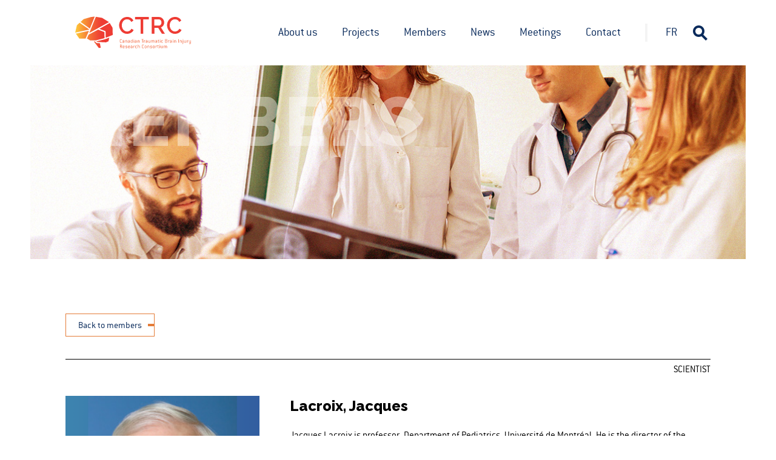

--- FILE ---
content_type: text/html; charset=UTF-8
request_url: https://www.ctrc-ccrt.ca/members/lacroix-jacques-2/
body_size: 3576
content:
<!DOCTYPE html>
<html lang="en-US" class="no-js">
<head>
	<script type="text/javascript">
   		var language = window.navigator.userLanguage || window.navigator.language;

	    if (navigator.appVersion.indexOf("MSIE 10") != -1) {

	    	if(language == "en"){

	        	location.replace("/IE/IE-en.html");

	        	console.log(language);

	    	}else{
	    		location.replace("/IE/IE-fr.html");
	    	}
	    }
	    else{
	    }
	</script>

	<meta charset="UTF-8">
	<meta http-equiv="X-UA-Compatible" content="IE=edge">
	<meta name="viewport" content="width=device-width, initial-scale=1"/>

	<title>CTRC | Lacroix, Jacques</title>
	<link rel="icon" href="https://www.ctrc-ccrt.ca/wp-content/themes/ctrc/favicon.png">

	<!-- Styles -->
	<link href='https://www.ctrc-ccrt.ca/wp-content/themes/ctrc/scss/main.css' rel='stylesheet' type='text/css'>
	<!-- Scripts -->
	<script src="https://www.ctrc-ccrt.ca/wp-content/themes/ctrc/js/modernizr.js"></script>
	<script src="//ajax.googleapis.com/ajax/libs/jquery/2.1.1/jquery.min.js"></script>
	<script src="https://code.jquery.com/ui/1.12.1/jquery-ui.min.js"></script>



	<script src="https://www.ctrc-ccrt.ca/wp-content/themes/ctrc/js/main.js"></script>
 	<script src='https://maps.googleapis.com/maps/api/js?key=AIzaSyBcSIqQvLfOiC8nE88MKTwJwZhqtdwT484&sensor=false&extension=.js'></script>

 	<script src="https://www.ctrc-ccrt.ca/wp-content/themes/ctrc/js/gmaps.js" type='text/javascript'></script>

	<script src="https://www.ctrc-ccrt.ca/wp-content/themes/ctrc/js/jquery.bxslider.min.js"></script>
	<!-- bxSlider CSS file -->
	<link href="https://www.ctrc-ccrt.ca/wp-content/themes/ctrc/js/jquery.bxslider.css" rel="stylesheet" />

	<!-- Fonts -->
	<link href="https://fonts.googleapis.com/css?family=Raleway:400,600,700,800" rel="stylesheet">

	<meta name="google-site-verification" content="L4JFSj4K57xfVIaCYyKvO5uKDOoQ3IoGTnCsU2P99zc" />

	<script>
	  (function(i,s,o,g,r,a,m){i['GoogleAnalyticsObject']=r;i[r]=i[r]||function(){
	  (i[r].q=i[r].q||[]).push(arguments)},i[r].l=1*new Date();a=s.createElement(o),
	  m=s.getElementsByTagName(o)[0];a.async=1;a.src=g;m.parentNode.insertBefore(a,m)
	  })(window,document,'script','https://www.google-analytics.com/analytics.js','ga');

	  ga('create', 'UA-88934256-1', 'auto');
	  ga('send', 'pageview');

	</script>

	</head>

<body class="wp-singular membre-template-default single single-membre postid-1717 wp-theme-ctrc en">
	<div id="content">

	<div class="header-wrap">
	<input style="display:none" value="en" id="current_language"/>
	<div class="burger menu-all">
		<div class="cross-menu"></div>
		<div class="menu-top_menu-container"><ul id="menu-top_menu" class="menu"><li id="menu-item-182" class="menu-item menu-item-type-post_type menu-item-object-page menu-item-182"><a href="https://www.ctrc-ccrt.ca/about-us/">About us</a></li>
<li id="menu-item-466" class="menu-item menu-item-type-post_type menu-item-object-page menu-item-466"><a href="https://www.ctrc-ccrt.ca/projects/">Projects</a></li>
<li id="menu-item-184" class="menu-item menu-item-type-post_type menu-item-object-page menu-item-184"><a href="https://www.ctrc-ccrt.ca/members/">Members</a></li>
<li id="menu-item-385" class="menu-item menu-item-type-post_type menu-item-object-page menu-item-385"><a href="https://www.ctrc-ccrt.ca/news/">News</a></li>
<li id="menu-item-185" class="menu-item menu-item-type-post_type menu-item-object-page menu-item-185"><a href="https://www.ctrc-ccrt.ca/meetings/">Meetings</a></li>
<li id="menu-item-188" class="menu-item menu-item-type-post_type menu-item-object-page menu-item-188"><a href="https://www.ctrc-ccrt.ca/contact/">Contact</a></li>
</ul></div>	</div>
	<div class="form-header-responsive burger">
		<div class="cross-menu"></div>
		<form role="search" method="get" class="searchform group form-global-search">
			<input type="search" class="search-field search-global-value"
			placeholder="Search"
			value="" name="s"
			title="Search for:" /></input>
			<input class="valider" type="submit" data-href="https://www.ctrc-ccrt.ca" value="OK"/>
		</form>
	</div>

	<header class="selfclear grid-column">

		 					<a href="/" class="mainlogo"></a>
			
			<nav><div class="menu-top_menu-container"><ul id="menu-top_menu-1" class="menu"><li class="menu-item menu-item-type-post_type menu-item-object-page menu-item-182"><a href="https://www.ctrc-ccrt.ca/about-us/">About us</a></li>
<li class="menu-item menu-item-type-post_type menu-item-object-page menu-item-466"><a href="https://www.ctrc-ccrt.ca/projects/">Projects</a></li>
<li class="menu-item menu-item-type-post_type menu-item-object-page menu-item-184"><a href="https://www.ctrc-ccrt.ca/members/">Members</a></li>
<li class="menu-item menu-item-type-post_type menu-item-object-page menu-item-385"><a href="https://www.ctrc-ccrt.ca/news/">News</a></li>
<li class="menu-item menu-item-type-post_type menu-item-object-page menu-item-185"><a href="https://www.ctrc-ccrt.ca/meetings/">Meetings</a></li>
<li class="menu-item menu-item-type-post_type menu-item-object-page menu-item-188"><a href="https://www.ctrc-ccrt.ca/contact/">Contact</a></li>
</ul></div></nav>
			<div class="splitter">
			</div>
			<span class="langDesktop"><a class="lang" href="https://www.ctrc-ccrt.ca/fr/membres/1720/">fr</a></span>

			<div class="form-functionnality">
				<span class="search-button desktop"></span>
				<div class="form-header">
					<form role="search" method="get" class="searchform group form-global-search">
						<input type="search" class="search-field search-global-value"
						placeholder="Search"
						value="" name="s"
						title="Search for:" /></input>
						<input class="valider" data-href="https://www.ctrc-ccrt.ca" type="submit" value="OK"/>
					</form>
				</div>
			</div>

			<div class="responsiveBar">
				<span class="burger menu-button"></span>
				<span class="search-button-responsive-button"></span>
			</div>
	</header>
</div>
<script src="https://www.ctrc-ccrt.ca/wp-content/themes/ctrc/js/singlemembers.js"></script>
<div class="main-content">
   
        <div class="page-banner" style="background-image:url(https://www.ctrc-ccrt.ca/wp-content/uploads/2016/10/CTRC_Photo-Membre-1.jpg);">
  

     <h1>Members</h1>

</div>
  <div class="grid-column">
    <div class="single-return">
                <a href="/members" class="animatedButton">Back to members</a>
      
      <p class="breadcrumb">Scientist</p>
    </div>
    <div class="single-content selfclear">

        <div class="side">
          <h2 class="responsive">Lacroix, Jacques</h2>
                 <div style="background: url('https://www.ctrc-ccrt.ca/wp-content/uploads/2018/11/DrLacroix.png') top right no-repeat;" id="welcome-intro" class="bg-top"></div>
                <div class="greybox">
                      
                                  <span class="section">Location</span>
                                        Centre hospitalier de l&#8217;Université de Montréal (CHUM)                  <span class="section">City</span>
                    Montréal
                                <span class="section">Contact</span>
          j_lacroix@videotron.ca<br>
                  </div>
      </div>
      <div class="main">
        <h2 class="desktop">Lacroix, Jacques</h2>
          <div class="content-member-single">
                        <p>Jacques Lacroix is professor, Department of Pediatrics, Université de Montréal. He is the director of the Clinician Investigator Program, Université de Montréal. His main topics of research are transfusion medicine, multiple organ dysfunction syndrome and pediatric trauma. He wrote 260 papers in peer-reviewed journals (<em>h-index</em> = 59, i10-index = 136, 15556 citations, including 30 articles with more than 100 citations), 94 chapters, a textbook in pediatric critical care medicine (1368 pages), section editions in two other textbooks, and 297 abstracts, posters and free papers. He gave 298 invited lectures across the world, including 158 outside Canada. He received $55 millions from academic granting agencies. He is the chairman of a research group on transfusion medicine in pediatrics. He published two landmark randomized controlled trials, the TRIPICU study (N Engl J Med 2007;356:1609-19) and the ABLE study (N Engl J Med 2015;372:110-8), and he is presently conducting the ABC-PICU trials (NCT01977547) (<a href="https://bit.ly/2PdTgMr" rel="noopener" target="_blank">https://bit.ly/2PdTgMr</a>) with Marisa Tucci and Phil Spinella. Many international organizations have sought his expertise (American NIH, British NIH, Société de réanimation de langue française, Society of Critical Care Medicine, etc.). Many guidelines resulted from these scientific activities.</p>
                    </div>
                    <div class="link-member-single">
            <input type="checkbox" class="honeypot" style="display:none;">
            <a href="mailto:j_lacroix@videotron.ca" class="animatedButton" id="singlemembers-contact">Contact</a>
          </div>
          
      </div>



    </div>
  </div>
</div>
		<footer>
			<div class="grid-column">
				<div class="grid-row flex selfclear">
					<div class="grid-half greybg">
													<div><h3>Do you have a question?</h3>			<div class="textwidget">Do you have a question? We will be pleased to answer any question you may have related to the CTRC. To contact us, simply click on the “contact us” button.</div>
		</div><div><div class="textwidget custom-html-widget"></div></div><div><div class="textwidget custom-html-widget"></div></div>											</div>
					<div class="grid-half gradient">
													<li id="text-10" class="widget widget_text">			<div class="textwidget"><a class="white-button animatedButton"  href="/contact">Contact us</a></div>
		</li>
<li id="custom_html-111" class="widget_text widget widget_custom_html"><div class="textwidget custom-html-widget"></div></li>
<li id="custom_html-116" class="widget_text widget widget_custom_html"><div class="textwidget custom-html-widget"></div></li>
											</div>
				</div>
				<div class="grid-row signature selfclear">
											<span>2018 CTRC, All rights Reserved</span>
						<span>By Leeroy <a href="https://www.leeroy.ca/en"  target="_blank">Web agency</a></span>
									</div>
			</div>
		</footer>
	</div> <!-- #content -->
<div class="overlay">
	<div class="cross-close"></div>
  <img class="img-lightbox"/>
</div>
<script type="speculationrules">
{"prefetch":[{"source":"document","where":{"and":[{"href_matches":"\/*"},{"not":{"href_matches":["\/wp-*.php","\/wp-admin\/*","\/wp-content\/uploads\/*","\/wp-content\/*","\/wp-content\/plugins\/*","\/wp-content\/themes\/ctrc\/*","\/*\\?(.+)"]}},{"not":{"selector_matches":"a[rel~=\"nofollow\"]"}},{"not":{"selector_matches":".no-prefetch, .no-prefetch a"}}]},"eagerness":"conservative"}]}
</script>
</body>
</html>


--- FILE ---
content_type: text/css
request_url: https://www.ctrc-ccrt.ca/wp-content/themes/ctrc/scss/main.css
body_size: 8412
content:
/* VARIABLES =========================================== */
/* Breakpoints */
/* Content Widths */
/* IMPORTS ============================================= */
*, :before, :after {
  -webkit-box-sizing: border-box;
  -moz-box-sizing: border-box;
  box-sizing: border-box; }

/* ============================================================ */
/* FONTS                                                        */
/* ============================================================ */
@font-face {
  font-family: 'conduit';
  src: url("fonts/conduit_itc_light1-webfont.woff2") format("woff2"), url("fonts/conduit_itc_light1-webfont.woff") format("woff");
  font-weight: 300;
  font-style: normal; }

@font-face {
  font-family: 'conduit';
  src: url("fonts/conduit_itc-medium_italic.eot");
  src: url("fonts/conduit_itc-medium_italic.eot#iefix") format("embedded-opentype"), url("fonts/conduit_itc-medium_italic.ttf") format("truetype"), url("fonts/conduit_itc-medium_italic.woff") format("woff"), url("fonts/conduit_itc-medium_italic.svg") format("svg");
  font-weight: 500;
  font-style: italic; }

@font-face {
  font-family: 'conduit';
  src: url("fonts/conduit_itc-bold.eot");
  src: url("fonts/conduit_itc-bold.eot#iefix") format("embedded-opentype"), url("fonts/conduit_itc-bold.ttf") format("truetype"), url("fonts/conduit_itc-bold.woff") format("woff"), url("fonts/conduit_itc-bold.svg") format("svg");
  font-weight: bold;
  font-style: normal; }

@font-face {
  font-family: 'conduit';
  src: url("fonts/conduit_itc_light_italic.eot");
  src: url("fonts/conduit_itc_light_italic.eot#iefix") format("embedded-opentype"), url("fonts/conduit_itc_light_italic.ttf") format("truetype"), url("fonts/conduit_itc_light_italic.woff") format("woff"), url("fonts/conduit_itc_light_italic.svg") format("svg");
  font-weight: 300;
  font-style: italic; }

/* ============================================================ */
/* GENERICS                                                     */
/* ============================================================ */
html, body {
  margin: 0px;
  padding: 0px;
  font-size: 17px;
  line-height: 24px;
  font-family: 'conduit', sans-serif;
  font-weight: 300;
  font-style: normal;
  overflow-x: hidden; }

img {
  width: 100%;
  height: auto;
  display: block; }

h1 {
  font-family: 'Raleway', sans-serif;
  font-weight: 700;
  font-size: 18px;
  line-height: 18px;
  text-transform: uppercase;
  letter-spacing: 4px;
  color: #092A5B;
  margin: 0px;
  padding: 30px 0px 60px 0px; }

h2 {
  margin: 0px;
  padding: 20px 0px 0px 0px;
  font-family: 'Raleway', sans-serif;
  font-size: 24px;
  line-height: 31px;
  font-weight: 800; }
  h2.orangetitle {
    font-family: 'conduit', sans-serif;
    font-size: 16px;
    font-weight: 300;
    font-style: normal;
    color: #E47C38;
    text-transform: uppercase; }

h3 {
  margin: 0px;
  padding: 10px 0px 0px 0px;
  font-size: 16px;
  line-height: 16px; }

p {
  line-height: 24px;
  font-size: 17px; }
  p.intro {
    font-weight: 500;
    font-style: italic; }

a {
  color: #E47C38; }
  a:hover {
    color: black; }

.bulleted-list {
  margin-top: 15px; }
  .bulleted-list p {
    position: relative;
    margin: 0;
    padding-left: 20px; }
    .bulleted-list p:after {
      content: "";
      position: absolute;
      display: block;
      left: 0;
      top: 6px;
      height: 10px;
      width: 2px;
      background-color: #092A5B; }

a {
  text-decoration: none; }

#content {
  position: relative;
  width: 100%;
  max-width: 1260px;
  margin: 0 auto;
  padding: 0px 40px; }
  @media only screen and (max-width: 1024px) {
    #content {
      padding: 0px 20px; } }
  @media only screen and (max-width: 800px) {
    #content {
      padding: 0px 10px; } }

img.fullwidth {
  width: 100%; }

input {
  border: none;
  outline: none;
  font-family: 'conduit', sans-serif; }
  input[type="checkbox"] {
    -webkit-appearance: none;
    -moz-appearance: none;
    -ms-appearance: none;
    height: 15px;
    width: 15px;
    background: #FFFFFF; }

::-webkit-input-placeholder {
  font-family: 'conduit', sans-serif; }

:-moz-placeholder {
  font-family: 'conduit', sans-serif; }

::-moz-placeholder {
  font-family: 'conduit', sans-serif; }

:-ms-input-placeholder {
  font-family: 'conduit', sans-serif; }

/* ============================================================ */
/* SHORTCODES                                                   */
/* ============================================================ */
.centered {
  margin: 0 auto; }

.flex {
  display: flex; }
  @media only screen and (max-width: 800px) {
    .flex {
      flex-direction: column; } }
  .flex.wrap {
    flex-wrap: wrap; }
  .flex .equalsize {
    width: 100%; }
  .flex.align-center {
    align-items: center; }
  .flex .is-2 {
    width: 50%; }
    @media only screen and (max-width: 800px) {
      .flex .is-2 {
        width: 100%; } }
  .flex .is-6 {
    width: 16.66667%; }
    @media only screen and (max-width: 800px) {
      .flex .is-6 {
        width: 33.33333%; } }
    @media only screen and (max-width: 480px) {
      .flex .is-6 {
        width: 50%; } }

/* Floats */
.float-left {
  float: left; }

.float-right {
  float: right; }

/* Text Aligns */
.text-center {
  text-align: center; }

.text-left {
  text-align: left; }

.text-right {
  text-align: right; }

/* Paddings */
.pa-30 {
  padding: 30px; }

.pv-30 {
  padding-top: 30px;
  padding-bottom: 30px; }

.pa-60 {
  padding: 60px; }
  @media only screen and (max-width: 800px) {
    .pa-60 {
      padding: 20px; } }

/* Margins */
.mt-30 {
  margin-top: 30px !important; }

.mt-120 {
  margin-top: 120px; }
  @media only screen and (max-width: 800px) {
    .mt-120 {
      margin-top: 80px; } }

.mb-30 {
  margin-bottom: 30px; }

.mr-20 {
  margin-right: 20px; }

/* Line Height */
.lineH-24 {
  line-height: 24px; }

.gradient {
  /* Permalink - use to edit and share this gradient: http://colorzilla.com/gradient-editor/#e6332a+0,e47c38+100 */
  background: #e6332a;
  /* Old browsers */
  background: -moz-linear-gradient(left, #e6332a 0%, #e47c38 100%);
  /* FF3.6-15 */
  background: -webkit-linear-gradient(left, #e6332a 0%, #e47c38 100%);
  /* Chrome10-25,Safari5.1-6 */
  background: linear-gradient(to right, #e6332a 0%, #e47c38 100%);
  /* W3C, IE10+, FF16+, Chrome26+, Opera12+, Safari7+ */
  filter: progid:DXImageTransform.Microsoft.gradient( startColorstr='#e6332a', endColorstr='#e47c38',GradientType=1 );
  /* IE6-9 */ }

.reverse-gradient {
  /* Permalink - use to edit and share this gradient: http://colorzilla.com/gradient-editor/#e47c38+0,e6332a+100 */
  background: #e47c38;
  /* Old browsers */
  background: -moz-linear-gradient(left, #e47c38 0%, #e6332a 100%);
  /* FF3.6-15 */
  background: -webkit-linear-gradient(left, #e47c38 0%, #e6332a 100%);
  /* Chrome10-25,Safari5.1-6 */
  background: linear-gradient(to right, #e47c38 0%, #e6332a 100%);
  /* W3C, IE10+, FF16+, Chrome26+, Opera12+, Safari7+ */
  filter: progid:DXImageTransform.Microsoft.gradient( startColorstr='#e47c38', endColorstr='#e6332a',GradientType=1 );
  /* IE6-9 */ }

.greybg {
  background: #F4F4F4; }

.selfclear:after {
  visibility: hidden;
  display: block;
  font-size: 0;
  content: " ";
  clear: both;
  height: 0; }

/* ============================================================ */
/* COMMONS                                                      */
/* ============================================================ */
/* Page Banner */
@media only screen and (max-width: 800px) {
  h1 {
    text-align: left !important; } }

.page-banner {
  height: 320px;
  background-size: cover;
  background-position: center;
  background-repeat: no-repeat; }
  .page-banner h1 {
    font-size: 114px;
    font-weight: 900;
    line-height: 86px;
    padding: 50px 60px;
    opacity: 0.4;
    color: white; }
    @media only screen and (max-width: 800px) {
      .page-banner h1 {
        font-size: 40px;
        line-height: 64px;
        padding: 40px 20px;
        overflow-wrap: break-word; } }

/* Generic gaps */
.leftgap {
  margin-left: 50px; }
  @media only screen and (max-width: 800px) {
    .leftgap {
      margin: 0px; } }

.rightgap {
  margin-right: 50px; }
  @media only screen and (max-width: 800px) {
    .rightgap {
      margin: 0px; } }

/* Two Column Grid*/
.grid-column {
  position: relative;
  width: 100%;
  max-width: 1064px;
  margin: 0 auto;
  box-sizing: border-box; }
  .grid-column .grid-row {
    width: 100%; }
    .grid-column .grid-row .grid-half {
      position: relative;
      width: 50%;
      box-sizing: border-box; }
      .grid-column .grid-row .grid-half:first-child {
        float: left; }
      .grid-column .grid-row .grid-half:last-child {
        float: right; }
      .grid-column .grid-row .grid-half.leftgap {
        margin-left: 50px;
        width: calc(50% - 50px); }
        @media only screen and (max-width: 800px) {
          .grid-column .grid-row .grid-half.leftgap {
            margin: 0px; } }
      .grid-column .grid-row .grid-half.rightgap {
        margin-right: 50px;
        width: calc(50% - 50px); }
        @media only screen and (max-width: 800px) {
          .grid-column .grid-row .grid-half.rightgap {
            margin: 0px; } }
      @media only screen and (max-width: 800px) {
        .grid-column .grid-row .grid-half {
          display: block !important;
          width: 100% !important;
          float: none !important; } }
    .grid-column .grid-row:after {
      visibility: hidden;
      display: block;
      font-size: 0;
      content: " ";
      clear: both;
      height: 0; }
    .grid-column .grid-row.alt .grid-half:first-child {
      left: 50%; }
    .grid-column .grid-row.alt .grid-half:last-child {
      right: 50%; }

/* Link List */
.link-list {
  border-top: 1px solid #000000;
  margin-top: -1px; }
  .link-list a {
    position: relative;
    display: block;
    width: 100%;
    text-decoration: none;
    color: #000000;
    border-bottom: 1px solid #000000;
    padding: 15px 0px 25px 0px; }
    .link-list a .title-row span {
      display: block; }
      .link-list a .title-row span.orangetitle {
        color: #E47C38;
        text-transform: uppercase; }
      .link-list a .title-row span.author {
        display: inline; }
      .link-list a .title-row span.orangetitle {
        float: right; }
      .link-list a .title-row span:nth-last-child(2) i {
        display: none; }
    .link-list a .link-title {
      padding-top: 20px;
      font-family: "raleway";
      font-size: 18px;
      font-weight: 500;
      line-height: 28px; }
    .link-list a .hoverbar {
      position: absolute;
      top: 0px;
      right: 0px;
      width: 30px;
      height: 0px;
      background: #000000;
      transition: height 0.25s ease-out; }
    .link-list a:hover .hoverbar {
      height: 4px; }
    .link-list a h3 {
      font-size: 17px;
      line-height: 24px;
      font-weight: 300; }

/* Search Box */
.searchbox {
  display: block;
  width: 100%;
  background: #F4F4F4;
  margin: 60px 0px;
  padding: 60px; }
  @media only screen and (max-width: 800px) {
    .searchbox {
      padding: 15px; } }
  .searchbox .search {
    font-size: 16px;
    line-height: 24px;
    padding: 15px 20px; }
    .searchbox .search.main {
      width: 100%;
      padding-right: 50px;
      background: white url("../img/search.png") no-repeat 98%; }
    @media only screen and (max-width: 800px) {
      .searchbox .search {
        padding-right: 35px;
        margin: 10px 0; } }
  .searchbox ::-webkit-input-placeholder {
    font-size: 16px;
    font-weight: 300;
    color: #5A5A5A;
    font-style: italic; }
  .searchbox :-moz-placeholder {
    font-size: 16px;
    font-weight: 300;
    color: #5A5A5A;
    font-style: italic; }
  .searchbox ::-moz-placeholder {
    font-size: 16px;
    font-weight: 300;
    color: #5A5A5A;
    font-style: italic; }
  .searchbox :-ms-input-placeholder {
    font-size: 16px;
    font-weight: 300;
    color: #5A5A5A;
    font-style: italic; }
  .searchbox label {
    cursor: pointer;
    margin: 5px 20px 5px 0; }
    @media only screen and (max-width: 800px) {
      .searchbox label {
        margin: 5px 0; } }
    .searchbox label.flex {
      flex-direction: row;
      align-items: center; }
      .searchbox label.flex input[type="c"] {
        cursor: pointer;
        margin-right: 10px;
        position: relative; }
        .searchbox label.flex input[type="c"]:checked:before {
          content: "";
          position: absolute;
          top: 6px;
          left: 4px;
          width: 9px;
          height: 3px;
          background-color: #000000;
          transform: rotate(-50deg); }
        .searchbox label.flex input[type="c"]:checked:after {
          content: "";
          position: absolute;
          left: 2px;
          bottom: 4px;
          width: 6px;
          height: 3px;
          background-color: #000000;
          transform: rotate(40deg); }

/* Orange Button */
.animatedButton {
  display: inline-block !important;
  border: 1px solid #E47C38;
  color: #092A5B;
  padding: 10px 20px;
  font-size: 16px;
  line-height: 16px;
  font-weight: 300;
  margin-top: 30px;
  position: relative;
  overflow: hidden;
  transition: color 1s ease; }
  .animatedButton:before {
    content: " ";
    position: absolute;
    right: 0px;
    top: 16px;
    height: 4px;
    width: 10px;
    background-color: #E47C38;
    transition: height 0.2s ease-out, width 0.2s ease-out, top 0.2s ease-out;
    -moz-transition: height 0.2s ease-out, width 0.2s ease-out, top 0.2s ease-out;
    -ms-transition: height 0.2s ease-out, width 0.2s ease-out, top 0.2s ease-out;
    -webkit-transition: height 0.2s ease-out, width 0.2s ease-out, top 0.2s ease-out;
    -o-transition: height 0.2s ease-out, width 0.2s ease-out, top 0.2s ease-out; }
  .animatedButton:after {
    content: "";
    position: absolute;
    z-index: -1;
    top: 0;
    transform: translate3d(30px, 0, 0);
    width: 400px;
    height: 100%;
    background-color: #E47C38;
    transition: transform 0.5s ease-in;
    -moz-transition: transform 0.5s ease-in;
    -o-transition: transform 0.5s ease-in;
    -webkit-transition: transform 0.5s ease-in;
    -ms-transition: transform 0.5s ease-in; }
  .animatedButton:hover {
    color: white; }
    .animatedButton:hover:before {
      top: 0;
      height: 36px; }
    .animatedButton:hover:after {
      transform: translate3d(-150px, 0, 0);
      -moz-transform: translate3d(-150px, 0, 0);
      -webkit-transform: translate3d(-150px, 0, 0);
      -ms-transform: translate3d(-150px, 0, 0);
      -o-transform: translate3d(-150px, 0, 0); }

footer .gradient {
  list-style: none !important; }
  footer .gradient .textwidget {
    text-align: center; }

.single-content h3 {
  text-transform: uppercase;
  color: #E47C38;
  padding: 0;
  font-weight: normal;
  font-size: 16px; }
  @media only screen and (max-width: 800px) {
    .single-content h3 {
      margin-bottom: 10px !important; } }

.single-content ul {
  padding: 20px 0 0 10px !important; }
  @media only screen and (max-width: 800px) {
    .single-content ul {
      padding: 0px !important;
      margin-bottom: 20px !important;
      padding-left: 10px !important; } }

.single-content li {
  font-size: 16px; }
  @media only screen and (max-width: 800px) {
    .single-content li {
      margin-bottom: 10px !important; } }

.bottom-single-pages li {
  background-size: cover !important; }

.bottom-single-news {
  margin-top: 50px; }
  .bottom-single-news li {
    background-size: cover !important; }

.page-banner {
  background-size: cover !important; }

input[type="checkbox"] {
  position: relative; }

input[type="checkbox"]:checked::after {
  position: absolute;
  content: '';
  left: 15%;
  top: -10%;
  height: 40%;
  width: 90%;
  -webkit-box-shadow: -1px 1px 0 rgba(0, 0, 0, 0.8);
  -webkit-transform: rotate(-45deg);
  text-decoration: none; }

.bg-top {
  background-size: cover !important;
  height: 300px;
  width: auto; }

.bottom-single-reunion {
  margin-top: 50px; }

.bottom-single-reunion ul li {
  display: inline-block;
  height: 300px;
  margin: 5px;
  width: 32%; }

.clear {
  clear: left; }

/*
.newsblock:nth-child(3n+1){
  background: transparent;
}

.newsblock.omega.bis, .newsblock.alpha.bis{
  background:#f4f4f4!important;
}
*/
.bloc-display {
  display: inline-block; }

.reunion-home-thumb {
  height: 300px;
  background-size: cover !important;
  background-repeat: no-repeat !important; }

@media only screen and (max-width: 800px) {
  .newsblock {
    display: block; } }

@media only screen and (max-width: 800px) {
  .grid-column .programmes-en-exemple .grid-row .grid-half.leftgap {
    display: none; } }

.grid-column .programmes-en-exemple .grid-row .grid-half.leftgap div {
  opacity: 0;
  display: none; }
  .grid-column .programmes-en-exemple .grid-row .grid-half.leftgap div.active {
    display: block; }
    @media only screen and (max-width: 800px) {
      .grid-column .programmes-en-exemple .grid-row .grid-half.leftgap div.active {
        display: none; } }

.programmes-en-exemple .leftgap .active {
  -webkit-animation: opacityHover ease-in 1;
  -moz-animation: opacityHover ease-in 1;
  -o-animation: opacityHover ease-in 1;
  -ms-animation: opacityHover ease-in 1;
  animation: opacityHover ease-in 1;
  -webkit-animation-fill-mode: forwards;
  -moz-animation-fill-mode: forwards;
  animation-fill-mode: forwards;
  display: block;
  -webkit-animation-duration: 1s;
  -moz-animation-duration: 1s;
  animation-duration: 1s; }

@-webkit-keyframes opacityHover {
  from {
    opacity: 0; }
  to {
    opacity: 1; } }

@-moz-keyframes opacityHover {
  from {
    opacity: 0; }
  to {
    opacity: 1; } }

@-ms-keyframes opacityHover {
  from {
    opacity: 0; }
  to {
    opacity: 1; } }

@-o-keyframes opacityHover {
  from {
    opacity: 0; }
  to {
    opacity: 1; } }

@keyframes opacityHover {
  from {
    opacity: 0; }
  to {
    opacity: 1; } }

.programmes-en-exemple .link-list a .hoverbar.active {
  height: 4px; }

.title-location {
  color: #000;
  font-family: "conduit",sans-serif;
  font-size: 16px;
  line-height: 16px;
  text-transform: none;
  padding-right: 3px;
  text-align: right; }

body.freeze {
  position: fixed;
  width: 100%;
  overflow-y: hidden; }

.grid-column .programmes-en-exemple .grid-row .grid-half.leftgap.Hovereffect {
  display: block; }
  @media only screen and (max-width: 800px) {
    .grid-column .programmes-en-exemple .grid-row .grid-half.leftgap.Hovereffect {
      display: none;
      padding: 0; } }

ol li {
  padding-bottom: 10px; }

@media only screen and (max-width: 800px) {
  .orangetitle, .link-list a .title-row span {
    float: none !important;
    padding-bottom: 5px;
    padding-top: 5px; } }

@media only screen and (max-width: 800px) {
  .newsblock:nth-child(2n) {
    float: none !important; } }

@media only screen and (max-width: 800px) {
  .newsblock.omega {
    background: #f4f4f4 none repeat scroll 0 0; } }

@media only screen and (max-width: 800px) {
  .desktop {
    display: none !important; } }

.responsive {
  display: none !important; }
  @media only screen and (max-width: 800px) {
    .responsive {
      display: block !important; } }

/*IE*/
.no-backgroundcliptext .text-clip {
  background-: none !important; }

select {
  min-width: 300px;
  -webkit-appearance: none;
  -moz-appearance: none;
  -webkit-user-select: none;
  -moz-user-select: none;
  -webkit-padding-end: 20px;
  -moz-padding-end: 20px;
  -webkit-padding-start: 2px;
  -moz-padding-start: 2px;
  background-color: #fff;
  /* fallback color if gradients are not supported */
  background-image: url(/wp-content/themes/ctrc/img/arrow.png), -webkit-linear-gradient(top, #fff, #fff);
  /* For Chrome and afari */
  background-image: url(/wp-content/themes/ctrc/img/arrow.png), -moz-linear-gradient(top, #fff, #fff);
  /* For old Fx (3.6 to 15) */
  background-image: url(/wp-content/themes/ctrc/img/arrow.png), -ms-linear-gradient(top, #fff, #fff);
  /* For pre-releases of IE 10*/
  background-image: url(/wp-content/themes/ctrc/img/arrow.png), -o-linear-gradient(top, #fff, #fff);
  /* For old Opera (11.1 to 12.0) */
  background-image: url(/wp-content/themes/ctrc/img/arrow.png), linear-gradient(to bottom, #fff, #fff);
  /* Standard syntax; must be last */
  background-position: center right;
  background-repeat: no-repeat;
  border: 1px solid #AAA;
  border-radius: 0px;
  box-shadow: 0;
  color: #555;
  font-size: inherit;
  margin: 0;
  overflow: hidden;
  padding-top: 2px;
  padding-bottom: 2px;
  text-overflow: ellipsis;
  white-space: nowrap; }

option {
  height: 30px; }
  option:hover, option:focus {
    background: #fff !important;
    text-decoration: underline !important;
    border: none !important; }

.page-template-page-reunions .is-2 {
  width: 100% !important; }

.page-template-page-reunions .select-wrapper:first-child {
  margin-right: 30px !important; }

.newsblock h2 {
  margin-bottom: 0; }

.hide {
  display: none; }

.google-map-wrap .red {
  color: #EF3D34;
  font-weight: bold; }

.google-map-wrap h4 {
  color: #EF3D34;
  font-weight: bold; }

.header-wrap {
  background: #fff none repeat scroll 0 0;
  left: 0;
  margin: auto;
  position: fixed;
  width: 100%;
  z-index: 50; }

header {
  padding: 24px 0;
  margin: 0 10px;
  display: flex;
  align-items: center;
  overflow: hidden;
  position: fixed;
  background: #fff none repeat scroll 0 0 !important;
  width: 100%;
  z-index: 50;
  left: 0; }
  @media only screen and (max-width: 480px) {
    header {
      padding: 10px 0; } }
  header a {
    color: #092A5B;
    font-size: 20px;
    line-height: 20px;
    text-decoration: none;
    transition: color .3s ease; }
    header a:hover {
      color: #EF3D34; }
    header a.mainlogo {
      display: block;
      margin-right: 20px;
      background: url(/wp-content/themes/ctrc/img/ctrc-logo-en.svg);
      background-repeat: no-repeat !important;
      background-position: center center !important;
      background-size: cover !important;
      height: 60px;
      width: 215px;
      margin-left: 10px;
      filter: progid:DXImageTransform.Microsoft.AlphaImageLoader(src='/wp-content/themes/ctrc/img/ctrc-logo-en.svg', sizingMethod='scale'); }
      @media only screen and (max-width: 800px) {
        header a.mainlogo {
          margin-left: 30px; } }
      @media only screen and (max-width: 480px) {
        header a.mainlogo {
          width: 200px;
          margin-left: 15px; } }
    header a.lang {
      margin: 0 30px;
      text-transform: uppercase; }
  header .splitter {
    width: 4px;
    height: 30px;
    background: #F4F4F4; }
  header nav {
    margin-left: auto; }
    @media only screen and (max-width: 800px) {
      header nav {
        display: none; } }
    header nav ul {
      list-style: none;
      margin: 0px;
      padding: 0px; }
      header nav ul li {
        float: left;
        margin-right: 40px; }
        @media only screen and (max-width: 1024px) {
          header nav ul li {
            margin-right: 30px; } }
        @media only screen and (max-width: 950px) {
          header nav ul li {
            margin-right: 15px; } }
        @media only screen and (max-width: 950px) {
          header nav ul li a {
            font-size: 17px; } }
        header nav ul li.current_page_item a {
          color: #EF3D34; }
  header .form-functionnality {
    position: relative;
    min-width: 25px;
    position: relative; }

.search-button {
  background: url("/wp-content/themes/ctrc/img/search.png");
  height: 40px;
  width: 35px;
  display: block;
  background-repeat: no-repeat !important;
  background-position: center 3px !important;
  background-color: #fff;
  cursor: pointer;
  position: absolute;
  right: 0;
  top: -15px;
  z-index: 10; }
  @media only screen and (max-width: 800px) {
    .search-button.desktop {
      display: none; } }
  .search-button.deployed {
    background: url("/wp-content/themes/ctrc/img/cross.jpg");
    background-repeat: no-repeat !important;
    background-position: center 3px !important;
    background-color: #fff;
    height: 40px;
    width: 35px;
    display: block;
    cursor: pointer;
    position: absolute;
    right: 0;
    top: -15px;
    z-index: 10; }

.form-header {
  position: absolute;
  background: #fff;
  z-index: -1;
  position: absolute;
  right: 35px;
  width: 680px;
  top: -17px;
  transition: right 0.5s ease-in-out;
  z-index: 5;
  right: -680px;
  overflow: hidden; }
  .form-header.deployed {
    right: 35px; }
  @media only screen and (max-width: 1024px) {
    .form-header {
      width: 480px;
      right: -480px; } }
  @media only screen and (max-width: 800px) {
    .form-header {
      display: none; } }
  .form-header input, .form-header label {
    display: inline-block;
    height: 35px;
    font-size: 20px; }
  .form-header input.valider {
    float: right;
    border: 1px solid #e47c38;
    width: 40px;
    line-height: 30px;
    text-align: center;
    -webkit-appearance: none;
    background: #fff;
    cursor: pointer !important;
    transition: all 0.3s ease-in-out; }
    .form-header input.valider:hover {
      background: #e47c38;
      color: white; }
  .form-header input.search-field {
    border: 1px solid #f4f4f4;
    padding-left: 10px; }

.search-field.search-global-value {
  width: 93%;
  transition: width 0.2s ease-in-out; }
  @media only screen and (max-width: 1024px) {
    .search-field.search-global-value {
      width: 90%; } }

/* FR SEARCH BAR */
.fr .form-header {
  width: 715px;
  right: -715px; }
  .fr .form-header.deployed {
    right: 35px; }
  @media only screen and (max-width: 1024px) {
    .fr .form-header {
      width: 505px;
      right: -505px; } }
  @media only screen and (max-width: 800px) {
    .fr .form-header {
      display: none; } }

.fr .search-field.search-global-value {
  width: 93%; }
  @media only screen and (max-width: 1024px) {
    .fr .search-field.search-global-value {
      width: 90%; } }

/* FIN FR SEARCH BAR */
input[type=image] {
  -webkit-appearance: none; }

#wpadminbar {
  display: none !important; }

.burger.menu-button {
  height: 40px;
  width: 40px;
  background: url(/wp-content/themes/ctrc/img/burger.png);
  background-position: center center !important;
  background-repeat: no-repeat !important;
  cursor: pointer;
  display: none; }
  @media only screen and (max-width: 800px) {
    .burger.menu-button {
      display: block; } }

.cross-menu:hover {
  -ms-transform: rotate(180deg);
  /* IE 9 */
  -webkit-transform: rotate(180deg);
  /* Chrome, Safari, Opera */
  -moz-transform: rotate(180deg);
  /* IE 9 */
  transform: rotate(180deg);
  transition-duration: 1s;
  -o-transition-duration: 1s;
  -webkit-transition-duration: 1s;
  -ms-transition-duration: 1s;
  -moz-transition-duration: 1s; }

.burger.menu-all {
  display: none;
  width: 100%;
  background: #e47c38;
  z-index: 5000;
  position: absolute;
  text-align: center;
  padding: 30px; }
  .burger.menu-all.active {
    display: block; }
  .burger.menu-all ul {
    padding: 0 !important;
    margin: 0 !important; }
    .burger.menu-all ul li {
      list-style: none !important;
      padding: 10px 0; }
      .burger.menu-all ul li a {
        font-size: 22px;
        color: #fff;
        font-family: "conduit",sans-serif; }
        .burger.menu-all ul li a:hover {
          text-decoration: underline; }

.form-header-responsive {
  position: absolute;
  text-align: center;
  width: 100%;
  z-index: 5000;
  background: #e47c38;
  display: none; }
  .form-header-responsive.active {
    align-items: center;
    display: flex;
    justify-content: center;
    justify-items: center; }
  .form-header-responsive .form-global-search {
    position: absolute;
    top: 50%;
    left: 50%;
    -webkit-transform: translate(-50%, -50%);
    transform: translate(-50%, -50%); }
  .form-header-responsive input, .form-header-responsive label {
    -webkit-appearance: none;
    display: inline-block;
    height: 35px;
    font-size: 20px;
    border-radius: 0; }
  .form-header-responsive input.valider {
    -webkit-appearance: none;
    border-radius: none;
    border: 1px solid #fff;
    width: 60px;
    line-height: 30px;
    text-align: center;
    color: #fff;
    cursor: pointer; }
    @media only screen and (max-width: 800px) {
      .form-header-responsive input.valider {
        background: #E47C38;
        margin-top: 25px; } }
  .form-header-responsive input.search-field {
    border: 1px solid #f4f4f4;
    padding-left: 10px;
    -webkit-appearance: none;
    border-radius: 0; }
  .form-header-responsive textarea,
  .form-header-responsive input[type="text"],
  .form-header-responsive input[type="button"],
  .form-header-responsive input[type="submit"] {
    -webkit-appearance: none;
    border-radius: 0; }

.cross-menu {
  background: url(/wp-content/themes/ctrc/img/cross-white.png);
  position: absolute;
  right: 0;
  top: 0;
  height: 40px;
  width: 40px;
  cursor: pointer; }

.menu-top_menu-container {
  display: flex;
  justify-content: center;
  align-items: center;
  height: 100%; }

.form-header-responsive {
  display: none; }
  .form-header-responsive.active {
    display: block; }

@keyframes opacityMenu {
  0% {
    opacity: 0; }
  100% {
    opacity: 1; } }

.search-button-responsive-button {
  background: url("/wp-content/themes/ctrc/img/search.png");
  height: 40px;
  width: 35px;
  background-repeat: no-repeat !important;
  background-position: center 3px !important;
  cursor: pointer;
  display: none; }
  @media only screen and (max-width: 800px) {
    .search-button-responsive-button {
      display: block; } }

.menu-menu-fr-container {
  height: 100%;
  align-items: center;
  display: flex;
  justify-content: center;
  justify-items: center; }

.form-header-responsive.burger.active {
  align-items: center;
  display: flex;
  height: 100%;
  justify-content: center;
  justify-self: center; }

.responsiveBar {
  display: none; }
  @media only screen and (max-width: 800px) {
    .responsiveBar {
      display: block;
      position: absolute;
      right: 15px;
      top: 32px; } }
  @media only screen and (max-width: 480px) {
    .responsiveBar {
      top: 20px; } }
  .responsiveBar span {
    display: inline-block; }

@media only screen and (max-width: 800px) {
  .responsiveBar .langREsp, .splitter {
    display: none; } }

@media only screen and (max-width: 800px) {
  .langDesktop {
    display: none; } }

.burger.menu-all .langDesktop {
  display: block;
  padding-top: 35px; }
  .burger.menu-all .langDesktop a {
    color: #fff;
    font-size: 22px;
    text-transform: capitalize; }
    .burger.menu-all .langDesktop a:hover {
      text-decoration: underline; }

.responsiveBar span {
  display: inline-block !important; }

.responsiveBar .search-button-responsive-button {
  background-position: center 6px !important; }

/*Lang FR*/
.fr header a.mainlogo {
  filter: progid:DXImageTransform.Microsoft.AlphaImageLoader(src='/wp-content/themes/ctrc/img/ctrc-logo-fr.svg', sizingMethod='scale');
  background: url(/wp-content/themes/ctrc/img/ctrc-logo-fr.svg) !important;
  background-repeat: no-repeat !important;
  background-position: center center !important;
  background-size: cover !important; }

footer {
  padding: 150px 0 0; }
  @media only screen and (max-width: 800px) {
    footer {
      padding: 60px 0 0; } }
  @media only screen and (max-width: 480px) {
    footer .flex {
      display: block !important; } }
  footer .grid-row .grid-half:first-child {
    padding: 60px; }
    footer .grid-row .grid-half:first-child h3 {
      font-size: 24px;
      line-height: 31px;
      margin-bottom: 10px;
      padding: 0px; }
    @media only screen and (max-width: 1024px) {
      footer .grid-row .grid-half:first-child {
        padding: 30px; } }
  footer .grid-row .grid-half:last-child {
    align-self: flex-end;
    padding: 30px; }
    footer .grid-row .grid-half:last-child a.white-button {
      display: table;
      color: #FFFFFF;
      background: none;
      text-decoration: none;
      padding: 10px 20px;
      margin: 0 auto;
      border: 1px solid #FFFFFF; }
  footer .signature {
    margin-top: 10px;
    padding: 20px 0px;
    border-bottom: 1px solid #F4F4F4; }
    footer .signature span {
      display: block; }
      footer .signature span:first-child {
        float: left; }
      footer .signature span:last-child {
        float: right; }
      @media only screen and (max-width: 480px) {
        footer .signature span {
          float: none !important;
          width: 100%;
          text-align: center; } }
    footer .signature a {
      color: #000; }
  @media only screen and (max-width: 1024px) {
    footer {
      padding-bottom: 60px; } }
  @media only screen and (max-width: 480px) {
    footer {
      padding-bottom: 0px; } }
  footer .white-button {
    z-index: 5; }
    footer .white-button:hover {
      color: #000 !important; }
    footer .white-button:before, footer .white-button:after {
      background: #fff !important; }
    footer .white-button:before {
      display: none !important; }

.overlay {
  background: rgba(0, 0, 0, 0.8);
  position: absolute;
  height: 100%;
  width: 100%;
  z-index: 60;
  display: none;
  top: 0; }
  .overlay.active {
    display: block; }
  .overlay .img-lightbox {
    display: block;
    margin: auto;
    width: auto;
    position: absolute; }

.cross-close {
  background: url(/wp-content/themes/ctrc/img/cross-white.png);
  background-repeat: no-repeat !important;
  background-position: center center !important;
  height: 40px;
  width: 40px;
  position: fixed;
  top: 0;
  right: 0;
  cursor: pointer; }
  .cross-close:hover {
    -ms-transform: rotate(180deg);
    /* IE 9 */
    -webkit-transform: rotate(180deg);
    /* Chrome, Safari, Opera */
    -moz-transform: rotate(180deg);
    /* IE 9 */
    transform: rotate(180deg);
    transition-duration: 1s;
    -o-transition-duration: 1s;
    -webkit-transition-duration: 1s;
    -ms-transition-duration: 1s;
    -moz-transition-duration: 1s; }

.home-banner {
  width: 100%;
  background-position: center;
  background-repeat: no-repeat;
  background-size: cover;
  padding: 50px;
  box-sizing: border-box;
  font-weight: 800;
  text-transform: uppercase;
  font-size: 50px;
  line-height: 50px;
  font-family: 'Raleway', sans-serif;
  position: relative;
  height: 580px; }
  @media only screen and (max-width: 1024px) {
    .home-banner {
      font-size: 64px;
      line-height: 64px; } }
  @media only screen and (max-width: 800px) {
    .home-banner {
      padding: 15px;
      margin-bottom: 30px;
      overflow: hidden;
      padding-top: 20px;
      background-position: center center !important;
      background-size: 100% cover !important;
      height: 300px; } }
  .home-banner .text-clip {
    position: relative;
    color: white;
    opacity: 1; }
    @media only screen and (max-width: 800px) {
      .home-banner .text-clip {
        font-size: 35px;
        line-height: 45px; } }
    .home-banner .text-clip:before {
      content: "";
      position: absolute;
      z-index: -2;
      top: 0;
      right: 0;
      bottom: 0;
      left: 0;
      background-position: -.65em 0; }

.under-banner {
  font-size: 18px;
  line-height: 18px; }
  .under-banner .gradient {
    margin-top: -15px;
    color: #FFFFFF; }
  .under-banner a.orange-button {
    display: table;
    color: #FFFFFF;
    background: #E47C38;
    text-decoration: none;
    padding: 10px 20px;
    margin: 0 auto; }

.header-link-bloc {
  text-align: center; }
  .header-link-bloc .animatedButton {
    margin-top: 0;
    background-color: #e47c38;
    color: #fff;
    z-index: 5; }
    .header-link-bloc .animatedButton:hover {
      color: #000 !important; }
    .header-link-bloc .animatedButton:before, .header-link-bloc .animatedButton:after {
      background: #F4F4F4 !important; }
    .header-link-bloc .animatedButton:before {
      display: none !important; }

.ostick {
  width: 4px;
  height: 30px;
  background: #E47C38;
  margin: 0 auto; }
  @media only screen and (max-width: 800px) {
    .ostick {
      margin: 0; } }
  .ostick.left {
    margin: 0px; }

section.en-chiffres {
  overflow: hidden; }
  section.en-chiffres .chiffre-wrap {
    float: left;
    width: 25%;
    text-align: center; }
    section.en-chiffres .chiffre-wrap .chiffre-title {
      font-size: 24px;
      line-height: 24px;
      margin-bottom: 20px;
      color: #5a5a5a; }
    section.en-chiffres .chiffre-wrap .chiffre-no {
      font-size: 120px;
      line-height: 120px;
      letter-spacing: -8px;
      color: #092A5B; }
      @media only screen and (max-width: 800px) {
        section.en-chiffres .chiffre-wrap .chiffre-no {
          font-size: 72px;
          line-height: 85px; } }
      section.en-chiffres .chiffre-wrap .chiffre-no .counter {
        display: none; }
    @media only screen and (max-width: 800px) {
      section.en-chiffres .chiffre-wrap {
        width: 50%; } }
    @media only screen and (max-width: 480px) {
      section.en-chiffres .chiffre-wrap {
        width: 100%;
        float: none; } }

.newsblock {
  position: relative;
  padding: 30px 60px 50px 60px;
  box-sizing: border-box;
  width: 50%;
  float: left;
  color: #000000;
  background: #FFFFFF;
  margin-top: 60px; }
  .newsblock:before, .newsblock:after {
    content: "";
    position: absolute;
    top: 0;
    right: 0;
    bottom: 0;
    left: 0;
    opacity: 0;
    transition: opacity 0.35s, transform 0.35s; }
  .newsblock:before {
    border-top: 1px solid #000000;
    border-bottom: 1px solid #000000;
    transform: scale(0, 1); }
  .newsblock:after {
    border-right: 1px solid #000000;
    border-left: 1px solid #000000;
    transform: scale(1, 0); }
  .newsblock:hover:before, .newsblock:hover:after {
    opacity: 1;
    transform: scale(1); }
  .newsblock .news-date span {
    letter-spacing: -0.5px;
    display: block;
    float: left; }
    .newsblock .news-date span:nth-child(2n) {
      letter-spacing: 0px;
      float: right;
      color: #E47C38;
      text-transform: uppercase; }
  .newsblock .news-text {
    padding-top: 20px; }
  .newsblock.fullwidth {
    width: 100%; }
  .newsblock:first-child {
    margin-top: 0px; }
  .newsblock:nth-child(2n) {
    float: right; }
  .newsblock:nth-child(3n+1) {
    background: #F4F4F4; }
  @media only screen and (max-width: 800px) {
    .newsblock {
      padding: 30px 30px 50px 30px;
      width: 100%;
      float: none;
      margin-top: 0px; } }

.home .all-meetings {
  text-align: center; }

.home .reunions .reunion-home-thumb:hover:after {
  width: 40px;
  background-color: #E47C38; }

.home .reunions .reunion-home-thumb:after {
  content: "";
  display: block;
  position: absolute;
  top: 30px;
  width: 30px;
  height: 4px;
  background-color: #092A5B;
  transition: all 0.5s ease; }

.form-header-responsive.burger .search-field.search-global-value {
  min-width: 250px; }

.form-header-responsive input.valider {
  line-height: 32px !important; }

@media only screen and (max-width: 800px) {
  #google-map {
    height: 400px !important; } }

.home_slider_wrapper {
  position: absolute;
  top: 0;
  left: 0;
  width: 100%;
  height: 100%;
  background-color: white; }
  .home_slider_wrapper .bx-wrapper .bx-viewport {
    box-shadow: unset !important;
    border: 0 !important;
    background: transparent !important; }
  .home_slider_wrapper ul {
    margin: 0 !important; }
    .home_slider_wrapper ul li {
      background-position: center;
      background-size: cover;
      background-repeat: no-repeat;
      height: 580px;
      width: 100%; }
      @media only screen and (max-width: 800px) {
        .home_slider_wrapper ul li {
          height: 300px !important; } }

@media only screen and (max-width: 800px) {
  section.single-section .flex {
    flex-direction: column-reverse; } }

@media only screen and (max-width: 800px) {
  section.executive-committee .flex {
    flex-direction: row; } }

section.executive-committee .wrap-img {
  height: 130px;
  margin-bottom: 30px;
  overflow: hidden; }

section.executive-committee a {
  display: block;
  width: 90%;
  margin: 0 auto; }

.coresponsables .member .bg-member:after {
  right: 0; }

.cogestionnaires .member {
  margin-left: auto; }
  .cogestionnaires .member .bg-member:after {
    left: 0; }

.cogestionnaires .member-items {
  margin-right: 0 !important; }

.cogestionnaires .bg-member {
  margin-right: 50px; }

/* MEMBERS */
.members .member {
  width: 100%;
  align-items: flex-start; }
  .members .member:hover .bg-member:after {
    width: 40px;
    background-color: #E47C38; }
  @media only screen and (max-width: 800px) {
    .members .member {
      width: 100%;
      align-items: stretch; } }
  .members .member .bg-member {
    width: 100%;
    height: 350px;
    position: relative;
    background-size: cover;
    background-position: top center;
    background-repeat: no-repeat; }
    @media only screen and (max-width: 800px) {
      .members .member .bg-member {
        width: 100%; } }
    .members .member .bg-member:after {
      content: "";
      display: block;
      position: absolute;
      top: 30px;
      width: 30px;
      height: 4px;
      background-color: #092A5B;
      transition: all 0.5s ease; }
  .members .member .member-items {
    background-color: #F4F4F4;
    padding: 0 !important;
    margin-right: 50px;
    width: 50%;
    height: 80px;
    align-items: center;
    display: flex;
    justify-content: center;
    justify-items: center; }
    .members .member .member-items .wrap-member {
      text-align: center; }
    @media only screen and (max-width: 800px) {
      .members .member .member-items {
        width: 100%; } }

.members .name-item {
  color: #000000;
  font-size: 18px;
  padding: 0;
  line-height: 24px;
  font-weight: bold;
  font-style: normal; }

.members .status-item {
  margin: 0;
  color: #000000; }

.breadcrumb {
  position: absolute;
  right: 0;
  margin-top: 35px;
  text-transform: uppercase; }
  .breadcrumb.orangetitle {
    color: #E47C38;
    text-transform: uppercase; }

.single-return {
  border-bottom: 1px solid black;
  padding: 60px 0px 30px 0px;
  box-sizing: border-box;
  margin-bottom: 60px; }

.single-content {
  width: 100%; }
  @media only screen and (max-width: 800px) {
    .single-content #welcome-intro {
      background-position: center !important;
      background-size: cover !important; } }
  @media only screen and (max-width: 800px) {
    .single-content .side {
      margin-bottom: 30px; } }
  .single-content .side a {
    color: #000; }
    .single-content .side a:hover {
      color: #EF3D34; }
  .single-content h2 {
    padding-top: 0px;
    line-height: 34px; }
  .single-content p {
    font-size: 17px;
    line-height: 27px; }
  .single-content span.subtitle {
    display: block;
    font-size: 18px;
    line-height: 18px;
    text-transform: uppercase;
    color: #E47C38;
    margin: 30px 0px; }
  .single-content ul {
    margin: 0px;
    padding: 0px;
    padding-left: 10px;
    list-style: url("../img/listbullet.gif"); }
    .single-content ul li {
      padding-left: 10px;
      margin-bottom: 6px; }
      @media only screen and (max-width: 800px) {
        .single-content ul li {
          padding-left: 0;
          margin: 0; } }
  .single-content ul > li > ul {
    list-style: outside none disc; }
  .single-content .side {
    position: relative;
    width: 320px;
    margin-right: 50px;
    float: left;
    /* right:calc(100% - 370px);*/ }
    .single-content .side span.section {
      display: block;
      font-size: 18px;
      line-height: 18px;
      font-family: 'Raleway', sans-serif;
      font-weight: 600;
      margin-top: 40px;
      margin-bottom: 10px; }
      .single-content .side span.section:first-child {
        margin-top: 0px; }
    .single-content .side .greybox {
      background: #F4F4F4;
      padding: 40px; }
      @media only screen and (max-width: 800px) {
        .single-content .side .greybox {
          padding: 25px 15px; } }
    @media only screen and (max-width: 800px) {
      .single-content .side {
        float: none;
        width: 100%;
        left: initial;
        right: initial; } }
  .single-content .main {
    position: relative;
    width: calc(100% - 370px);
    float: left;
    /*right:-370px;*/ }
    @media only screen and (max-width: 800px) {
      .single-content .main {
        float: none;
        width: 100%;
        left: initial;
        right: initial; } }

.link-member-single {
  overflow: hidden; }
  .link-member-single .animatedButton {
    float: right; }
    @media only screen and (max-width: 800px) {
      .link-member-single .animatedButton {
        float: none; } }

.welcome-intro {
  background-position: center !important; }

.overlay {
  background: rgba(0, 0, 0, 0.8);
  position: absolute;
  top: 0;
  left: 0;
  height: 100vh;
  width: 100vw;
  z-index: 60; }
  .overlay .img-lightbox {
    display: block;
    position: absolute;
    left: 50%;
    top: 50%;
    width: auto;
    max-height: 60vh;
    transform: translate(-50%, -50%); }
    @media only screen and (max-width: 800px) {
      .overlay .img-lightbox {
        max-width: 300px; } }

@media only screen and (max-width: 800px) {
  .single .single-content {
    margin: auto; } }

@media only screen and (max-width: 800px) {
  .bottom-single-pages ul {
    padding-left: 0 !important; } }

.bottom-single-pages ul li {
  cursor: pointer;
  overflow: hidden; }
  .bottom-single-pages ul li:hover {
    opacity: 0.8;
    transition-duration: 0.3s; }
  @media only screen and (max-width: 800px) {
    .bottom-single-pages ul li {
      width: 100%; } }

.responsive {
  display: none; }
  @media only screen and (max-width: 800px) {
    .responsive {
      display: block;
      margin-bottom: 20px;
      text-align: center; } }

.desktop {
  display: block; }
  @media only screen and (max-width: 800px) {
    .desktop {
      display: none; } }

@media only screen and (max-width: 800px) {
  .single-content .main p {
    text-align: justify; } }

.single-content .section {
  max-width: 350px;
  word-break: break-all; }

.single-content ul {
  margin-bottom: 20px; }

/*error*/
.error404 .home-banner.error {
  background: url("/wp-content/themes/ctrc/img/error.jpg");
  background-repeat: no-repeat;
  background-position: center center !important;
  align-items: center;
  display: flex;
  background-size: 100%;
  line-height: normal !important;
  padding: 0; }
  .error404 .home-banner.error .text-clip {
    padding-left: 30px; }

.error404 .back {
  font-size: 14px;
  font-weight: normal;
  text-transform: none;
  color: #fff;
  margin-top: 0;
  line-height: normal !important;
  display: block !important;
  background: transparent linear-gradient(to right, #e6332a 0%, #e47c38 100%) repeat scroll 0 0;
  text-align: center;
  padding: 20px 0; }
  .error404 .back a {
    color: #fff;
    width: 245px;
    display: block; }
    .error404 .back a:hover {
      text-decoration: underline; }

.error404.en .text-clip {
  font-size: 185px;
  line-height: 160px; }

.error404.fr .text-clip {
  font-size: 149px;
  line-height: 155px; }


--- FILE ---
content_type: application/javascript; charset=utf-8
request_url: https://www.ctrc-ccrt.ca/wp-content/themes/ctrc/js/singlemembers.js
body_size: 85
content:
jQuery(document).ready(function($){

  /////////////////////////////
	// Init de la page members //
	/////////////////////////////

  ///////////////////////////////////////
	// Init des actions de l'utilisateur //
	///////////////////////////////////////

  $('#singlemembers-contact').on('click', function(e) {
    if($('.honeypot').is(':checked')) {
      e.preventDefault();
    }
  });

});


--- FILE ---
content_type: application/javascript; charset=utf-8
request_url: https://www.ctrc-ccrt.ca/wp-content/themes/ctrc/js/main.js
body_size: 2454
content:
$(document).ready(function () {

paddingHeader();
hoverProgramme();
searchButton();
lightbox();
closeLight();
menuBurger();
closeMenuBurger();
searchOpen();
langDuplicate();
errorH();
backClip();
dropdown();

// Home slider
$('.home-slides').bxSlider({
    pager: false,
    controls: false,
    auto:true,
    touchEnabled:false,
    pause:8000
});
// Fin home slider

$('.form-global-search').on('submit', function(e) {
  e.preventDefault();
  if($('#current_language').val() == 'en') {
    window.location = $(this).find('.valider').attr('data-href')+"/search/?request="+$( this ).find('.search-global-value').val();
  } else if($('#current_language').val() == 'fr') {
    window.location = $(this).find('.valider').attr('data-href')+"/fr/search/?request="+$( this ).find('.search-global-value').val();
  }
});

function backClip(){

  if((navigator.userAgent.toLowerCase().indexOf('firefox') > -1) || ($('body').hasClass(".no-backgroundcliptex"))){
    //  $('.text-clip').attr('style',' -webkit-text-fill-color: #092a5b!important;opacity:0.5 ');
  }else{
      // $('.text-clip').attr('style','background: url("/wp-content/themes/ctrc/img/bg-text.jpg") no-repeat top center;background-clip: text!important;-webkit-background-clip: text!important;-webkit-text-fill-color: transparent!important; background-attachment: fixed!important; ');
  }

}

function hoverProgramme(){
  $(".programmes-en-exemple .link-list a").each(function(){
      $( this ).hover(function() {
        var hoverBar = $(this).find('.hoverbar');
        $(".programmes-en-exemple .link-list a .hoverbar").removeClass('active');
        hoverBar.addClass('active');
        var currentClass = $(this).attr('class');
          $('.programmes-en-exemple .leftgap div').each(function(){
              if($(this).hasClass(currentClass)){
                $('.programmes-en-exemple .leftgap div').removeClass("active");
                $(this).addClass("active");
              }else{
                $(this).removeClass("active");
              }
          });
      }, function() {
        $('.programmes-en-exemple .leftgap div').removeClass("active");
        $('.programmes-en-exemple .leftgap div:first-child').addClass("active");
        $(".programmes-en-exemple .link-list a .hoverbar").removeClass('active');
        $(".programmes-en-exemple .link-list a:first-child .hoverbar").addClass('active');
      });
  });
}

function lightbox(){
  var heightDoc= $(document).height();
  var windowsH= $(window).height();
  var windowW = $(window).width();
  // $(".overlay").css('height', heightDoc);
  $('.bottom-single-pages li').on("click", function(event){

        if ($(this).hasClass("active")){
          $(".overlay").removeClass("active");
          $(this).removeClass("active");
          $('.overlay .img-lightbox').removeAttr('src');
          $('body.single').removeClass("freeze");
          // $(window).scrollTop($('.bottom-single-pages li').offset().top);
        }else{
          $(".overlay").addClass("active");
          $(this).addClass("active");
          // var style = $(this).attr('style');
          var bg =  $(this).css('background-image');

          bg = bg.replace('url(','').replace(')','').replace(/\"/gi, "");

          $('.overlay .img-lightbox').attr("src", bg);
          // $('.overlay .img-lightbox').css('max-height',(windowsH-20));
          // var blocFromtop = $('.bottom-single-pages').offset().top;
          // var thish = $('.overlay .img-lightbox').height();
          // var thisw = $('.overlay .img-lightbox').width();
          // $('.overlay .img-lightbox').css('top', ((windowsH/2) - (thish/2 ))) ;
          // $('.overlay .img-lightbox').css('left', ((windowW/2) - (thisw/2 ))) ;
          $('body.single').addClass("freeze");
          // $(window).scrollTop($('.bottom-single-pages li').offset().top);
        }

        // Pour eviter le scroll topdegeu
        event.preventDefault();

  });

}

function dropdown(){
  $( '.cd-dropdown' ).each(function(){
    $(this).dropdown( {

          speed : 800,
          easing : 'ease',


        } );
  });
}

function closeLight(){
  $(".overlay, .cross-close").click(function(event){
      $(".overlay").removeClass("active");
      $('.bottom-single-pages li').removeClass('active');
      $(this).removeClass("active");
      $('.overlay .img-lightbox').attr("style", "");
      $('body.single').removeClass("freeze");


      $('html, body').animate({
          scrollTop: $('.bottom-single-reunion').offset().top - 100
        }, 1000);
      // Pour eviter le scroll topdegeu
      event.preventDefault();
  });
}

function searchButton(){
  var par = $(".search-button").parent(".form-functionnality");
  var headerW = $("header.selfclear").width();
  var logoW = $(".mainlogo").width();
  var navWidth = $('nav').width();
  var barW = $('.langDesktop').width();
  var magnif = $('.search-button.desktop').width();
  var widthSearch  = navWidth + magnif + barW;
  var inputValiderW = $('input.valider').width();

  // $('.desktop .search-field').css("width",((widthSearch-inputValiderW)-2));
  // $(".form-header").css("width", widthSearch);
  // $(".form-header").css("right", -widthSearch - 50);

  $(".search-button").click(function(){


        // if($(this).hasClass("active")){
        //     $(this).removeClass("active");
        //     $(this).removeClass("active");
        //     par.removeClass("active");
        //      $(".form-header").stop().animate({
        //       right:  -widthSearch-50
        //     }, 500, function() {
        //       $(".form-header").css("z-index", -1);
        //       $("header nav,   header .splitter, header .lang").css("z-index", 1);
        //     });
        //
        // }else{
        //   $(".form-header").css("z-index", 5);
        //   $("header nav, header .splitter, header .lang").css("z-index", -1);
        //   $(this).addClass("active");
        //   par.addClass("active");
        //    $(".form-header").stop().animate({
        //     right:  "35px"
        //   }, 300, function() {
        //
        //   });
        // }

        if($(this).hasClass("deployed")){
            $(this).removeClass("deployed");
            $(this).removeClass("deployed");
            $(".form-header").removeClass("deployed");

            par.removeClass("deployed");

        }else{
          $("header nav, header .splitter, header .lang").css("z-index", -1);
          $(this).addClass("deployed");
          $(".form-header").addClass("deployed");
          par.addClass("deployed");

        }

  });
}

countDamierNews();
function langDuplicate(){
  var cloneLang= $('.langDesktop').clone();
  cloneLang.appendTo('.burger.menu-all #menu-top_menu, .burger.menu-all #menu-menu-fr');


}

function errorH(){
  var heightWindow = $(window).height();
  var menu = $(".header-wrap").height();
  $('.error404 .home-banner.error').css('height',(heightWindow - menu));
}
function countDamierNews(){

    $('.newsblock').each(function(i, el) {
      if (i % 2 === 0) {

        $(this).addClass('omega');
      }
      else {

      }
  });
}
  // Animated numbers Counter
  if ($('body').hasClass('home')) {

    var executedFirst = false;
    var executedSecond = false;
    $(window).on("scroll", function () {
      if ($(window).scrollTop() + $(window).height() > $('.counter-top').offset().top + $('.counter-top').height()) {
        if (!executedFirst) {
          $('.counter-top .chiffre-no .counter').each(function () {
            $('.counter-top .chiffre-no span:first-child').css("display", "none");
            $(this).css("display", "block");
            $(this).prop('Counter', 0).animate({
              Counter: $(this).text()
            }, {
              duration: 3500,
              easing: 'easeOutCirc',
              step: function (now) {
                $(this).text(Math.ceil(now));
              }
            });
          });
          executedFirst = true;
        }
      }
      if ($(window).scrollTop() + $(window).height() > $('.counter-bottom').offset().top + $('.counter-bottom').height()) {
        if (!executedSecond) {
          $('.counter-bottom .chiffre-no .counter').each(function () {
            $('.counter-bottom .chiffre-no span:first-child').css("display", "none");
            $(this).css("display", "block");
            $(this).prop('Counter', 0).animate({
              Counter: $(this).text()
            }, {
              duration: 3500,
              easing: 'easeOutCirc',
              step: function (now) {
                $(this).text(Math.ceil(now));
              }
            });
          });
          executedSecond  = true;
        }
      }
    });
  }

function paddingHeader(){
  var headerH = $(".header-wrap").height();
  $(".main-content").css("padding-top",headerH);
}

function menuBurger(){
  var HeightW = $(window).height();
  $(".burger.menu-all, .form-header-responsive").css("height",HeightW);
  $(".burger.menu-button").click(function(){
    $(".burger.menu-all").addClass('active');
  });
}
function searchOpen(){
   $(".search-button-responsive-button").click(function(){
    $(".form-header-responsive.burger").addClass("active");
  });
}
function closeMenuBurger(){
  $(".cross-menu, .form-functionnality .search-button").click(function(e){
    e.stopPropagation();
    $('.burger.menu-all').removeClass('active');
    $(".form-header-responsive.burger").removeClass("active");
  });
}


  $(window).resize(function() {
    paddingHeader();
    menuBurger();
    closeMenuBurger();
    searchOpen();
    lightbox();
    // searchButton();

    var navWidth = $('nav').width();
    var barW = $('.langDesktop').width();
    var magnif = $('.search-button.desktop').width();
    var widthSearch  = navWidth + magnif + barW;

    // $(".search-button").removeClass("active");

    // $(".search-button").parent(".form-functionnality").removeClass("active");
    //    $(".form-header").animate({
    //     // right:  -widthSearch-50
    //   }, 500, function() {
    //     $(".form-header").css("z-index", -1);
    //     $("header nav,   header .splitter, header .lang").css("z-index", 1);
    // });

  });
});


--- FILE ---
content_type: text/plain
request_url: https://www.google-analytics.com/j/collect?v=1&_v=j102&a=857113325&t=pageview&_s=1&dl=https%3A%2F%2Fwww.ctrc-ccrt.ca%2Fmembers%2Flacroix-jacques-2%2F&ul=en-us%40posix&dt=CTRC%20%7C%20Lacroix%2C%20Jacques&sr=1280x720&vp=1280x720&_u=IEBAAEABAAAAACAAI~&jid=1199843264&gjid=1709680162&cid=1498080462.1769004751&tid=UA-88934256-1&_gid=486154987.1769004751&_r=1&_slc=1&z=2086581414
body_size: -450
content:
2,cG-H80R7QZ56Q

--- FILE ---
content_type: image/svg+xml
request_url: https://www.ctrc-ccrt.ca/wp-content/themes/ctrc/img/ctrc-logo-en.svg
body_size: 4407
content:
<?xml version="1.0" encoding="utf-8"?>
<!-- Generator: Adobe Illustrator 17.1.0, SVG Export Plug-In . SVG Version: 6.00 Build 0)  -->
<!DOCTYPE svg PUBLIC "-//W3C//DTD SVG 1.1//EN" "http://www.w3.org/Graphics/SVG/1.1/DTD/svg11.dtd">
<svg version="1.1" id="Calque_1" xmlns="http://www.w3.org/2000/svg" xmlns:xlink="http://www.w3.org/1999/xlink" x="0px" y="0px"
	 viewBox="0 604 1352 398" enable-background="new 0 604 1352 398" xml:space="preserve">
<g>
	<g>
		<g>
			<path fill="#F05528" d="M522.1,902.3c0,1.8-3.5,5-8.8,5h-1.8c-6,0-9.9-3.7-9.9-9.3v-18.2c0-5.6,3.9-9.3,9.9-9.3h1.8
				c5.2,0,8.8,3.1,8.8,4.9c0,0.2-0.2,0.3-0.4,0.5l-2.4,1.2c-0.1,0.1-0.2,0.1-0.3,0.1c-0.2,0-0.2-0.1-0.4-0.2
				c-1.7-1.6-2.9-3.1-5.4-3.1h-1.8c-3.4,0-6,2.6-6,6V898c0,3.4,2.7,6.1,6,6.1h1.8c1.3,0,2.8-0.6,3.7-1.4c1.2-1.2,1.8-2,2.1-2
				c0.1,0,0.2,0,0.3,0.1l2.4,1.2C522,901.9,522.1,902.1,522.1,902.3z"/>
			<path fill="#F05528" d="M546.7,906.7h-2.1c-0.4,0-0.6-0.2-0.6-0.6v-2.4c0-0.4-0.2-0.7-0.5-0.7c-0.6,0-1.5,1.2-3.3,2.7
				c-0.7,0.6-1.9,1-2.6,1h-2.3c-4.3,0-7.1-2.8-7.1-6.6v-0.3c0-3.8,2.9-6.6,7.1-6.6h7.5c0.4,0,0.6-0.2,0.6-0.6l-0.1-2.3
				c-0.1-3.3-2.6-5.9-6-5.9c-1.4,0-2.8,0.5-3.8,1.5c-1.2,1.1-1.6,1.9-2,1.9c-0.1,0-0.2,0-0.3-0.1l-2.4-1.2c-0.2-0.1-0.3-0.2-0.3-0.4
				c0-1.8,3.4-4.9,8.8-4.9c6.1,0,9.9,3.6,9.9,9.1v15.8C547.2,906.5,547.1,906.7,546.7,906.7z M543.4,896.4c0-0.3-0.2-0.6-0.6-0.6
				h-7.5c-1.9,0-3.3,1.5-3.3,3.3v0.9c0,1.9,1.5,3.4,3.3,3.4h2.3c2.3,0,4.2-1.6,5.7-4.9l0.1-1.2V896.4z"/>
			<path fill="#F05528" d="M577.3,906.7h-2.7c-0.4,0-0.6-0.2-0.6-0.6v-15.2c0-3.2-2.7-6-6.1-6c-3.5,0-6,2.7-6,6v15.2
				c0,0.4-0.2,0.6-0.6,0.6h-2.7c-0.4,0-0.6-0.2-0.6-0.6v-23.9c0-0.4,0.2-0.6,0.6-0.6h2.1c0.4,0,0.6,0.2,0.6,0.6v2.3
				c0,0.3,0.2,0.6,0.5,0.6c0.4,0,0.9-0.6,1.7-1.3c1.3-1.1,2.3-2.2,5-2.2c5.3,0,9.4,3.8,9.4,9.2v15.2
				C577.8,906.5,577.7,906.7,577.3,906.7z"/>
			<path fill="#F05528" d="M604.8,906.7h-2.1c-0.4,0-0.6-0.2-0.6-0.6v-2.4c0-0.4-0.2-0.7-0.5-0.7c-0.6,0-1.5,1.2-3.3,2.7
				c-0.7,0.6-1.9,1-2.6,1h-2.3c-4.3,0-7.1-2.8-7.1-6.6v-0.3c0-3.8,2.9-6.6,7.1-6.6h7.5c0.4,0,0.6-0.2,0.6-0.6l-0.1-2.3
				c-0.1-3.3-2.6-5.9-6-5.9c-1.4,0-2.8,0.5-3.8,1.5c-1.2,1.1-1.6,1.9-2,1.9c-0.1,0-0.2,0-0.3-0.1l-2.4-1.2c-0.2-0.1-0.3-0.2-0.3-0.4
				c0-1.8,3.4-4.9,8.8-4.9c6.1,0,9.9,3.6,9.9,9.1v15.8C605.4,906.5,605.2,906.7,604.8,906.7z M601.5,896.4c0-0.3-0.2-0.6-0.6-0.6
				h-7.5c-1.9,0-3.3,1.5-3.3,3.3v0.9c0,1.9,1.5,3.4,3.3,3.4h2.3c2.3,0,4.2-1.6,5.7-4.9l0.1-1.2V896.4z"/>
			<path fill="#F05528" d="M633.4,906.7h-2.1c-0.4,0-0.6-0.2-0.6-0.6v-2.4c0-0.4-0.2-0.6-0.5-0.6c-0.4,0-0.9,0.6-1.8,1.4
				c-1.3,1.1-2.3,2.2-5,2.2c-5.2,0-9.2-3.8-9.2-9.3v-6.5c0-5.3,3.9-9.2,8.8-9.2c1.4,0,2.4,0.3,3,0.7c2,1.4,2.9,2.8,3.6,2.8
				c0.2,0,0.5-0.2,0.5-0.6v-12.9c0-0.4,0.2-0.6,0.6-0.6h2.7c0.4,0,0.6,0.2,0.6,0.6v34.5C633.9,906.5,633.7,906.7,633.4,906.7z
				 M630.1,890.9c0-3.2-2.7-6-6.1-6c-3.5,0-6,2.7-6,6v6.5c0,3.3,2.6,6.1,6,6.1c3.4,0,6.1-2.8,6.1-6.1V890.9z"/>
			<path fill="#F05528" d="M646.6,875.5c-1.4,0-2.4-1.1-2.4-2.6c0-1.4,1.1-2.5,2.4-2.5c1.5,0,2.6,1.1,2.6,2.5
				C649.2,874.3,648,875.5,646.6,875.5z M648,906.7h-2.7c-0.4,0-0.6-0.2-0.6-0.6v-23.9c0-0.4,0.2-0.6,0.6-0.6h2.7
				c0.4,0,0.6,0.2,0.6,0.6v23.9C648.6,906.5,648.4,906.7,648,906.7z"/>
			<path fill="#F05528" d="M674.6,906.7h-2.1c-0.4,0-0.6-0.2-0.6-0.6v-2.4c0-0.4-0.2-0.7-0.5-0.7c-0.6,0-1.5,1.2-3.3,2.7
				c-0.7,0.6-1.9,1-2.6,1h-2.3c-4.3,0-7.1-2.8-7.1-6.6v-0.3c0-3.8,2.9-6.6,7.1-6.6h7.5c0.4,0,0.6-0.2,0.6-0.6l-0.1-2.3
				c-0.1-3.3-2.6-5.9-6-5.9c-1.4,0-2.8,0.5-3.8,1.5c-1.2,1.1-1.6,1.9-2,1.9c-0.1,0-0.2,0-0.3-0.1l-2.4-1.2c-0.2-0.1-0.3-0.2-0.3-0.4
				c0-1.8,3.4-4.9,8.8-4.9c6.1,0,9.9,3.6,9.9,9.1v15.8C675.2,906.5,675,906.7,674.6,906.7z M671.4,896.4c0-0.3-0.2-0.6-0.6-0.6h-7.5
				c-1.9,0-3.3,1.5-3.3,3.3v0.9c0,1.9,1.5,3.4,3.3,3.4h2.3c2.3,0,4.2-1.6,5.7-4.9l0.1-1.2V896.4z"/>
			<path fill="#F05528" d="M705.2,906.7h-2.7c-0.4,0-0.6-0.2-0.6-0.6v-15.2c0-3.2-2.7-6-6.1-6c-3.5,0-6,2.7-6,6v15.2
				c0,0.4-0.2,0.6-0.6,0.6h-2.7c-0.4,0-0.6-0.2-0.6-0.6v-23.9c0-0.4,0.2-0.6,0.6-0.6h2.1c0.4,0,0.6,0.2,0.6,0.6v2.3
				c0,0.3,0.2,0.6,0.5,0.6c0.4,0,0.8-0.6,1.7-1.3c1.3-1.1,2.3-2.2,5-2.2c5.3,0,9.4,3.8,9.4,9.2v15.2
				C705.8,906.5,705.6,906.7,705.2,906.7z"/>
			<path fill="#F05528" d="M745.8,874.3H739c-0.4,0-0.6,0.2-0.6,0.6v31.3c0,0.4-0.2,0.6-0.6,0.6h-2.7c-0.4,0-0.6-0.2-0.6-0.6v-31.3
				c0-0.4-0.2-0.6-0.6-0.6h-6.9c-0.4,0-0.6-0.2-0.6-0.6v-2.1c0-0.4,0.2-0.6,0.6-0.6h18.6c0.4,0,0.6,0.2,0.6,0.6v2.1
				C746.4,874.1,746.2,874.3,745.8,874.3z"/>
			<path fill="#F05528" d="M762.6,885.7c-0.5,0-1.2-0.2-2.2-0.2c-3.5,0-6,2.6-6,5.9v14.7c0,0.4-0.2,0.6-0.6,0.6h-2.7
				c-0.4,0-0.6-0.2-0.6-0.6v-23.9c0-0.4,0.2-0.6,0.6-0.6h2.1c0.4,0,0.6,0.2,0.6,0.6v2.8c0,0.4,0.2,0.6,0.5,0.6
				c0.6,0,1.5-1.4,3.6-3.1c0.6-0.5,1.8-1,2.6-1h2.1c0.4,0,0.6,0.2,0.6,0.6v2.9C763.1,885.6,763,885.7,762.6,885.7z"/>
			<path fill="#F05528" d="M786.6,906.7h-2.1c-0.4,0-0.6-0.2-0.6-0.6v-2.4c0-0.4-0.2-0.7-0.5-0.7c-0.6,0-1.5,1.2-3.3,2.7
				c-0.7,0.6-1.9,1-2.6,1h-2.3c-4.3,0-7.1-2.8-7.1-6.6v-0.3c0-3.8,2.9-6.6,7.1-6.6h7.5c0.4,0,0.6-0.2,0.6-0.6l-0.1-2.3
				c-0.1-3.3-2.6-5.9-6-5.9c-1.4,0-2.8,0.5-3.8,1.5c-1.2,1.1-1.6,1.9-2,1.9c-0.1,0-0.2,0-0.3-0.1l-2.4-1.2c-0.2-0.1-0.3-0.2-0.3-0.4
				c0-1.8,3.4-4.9,8.8-4.9c6.1,0,9.9,3.6,9.9,9.1v15.8C787.1,906.5,787,906.7,786.6,906.7z M783.3,896.4c0-0.3-0.2-0.6-0.6-0.6h-7.5
				c-1.9,0-3.3,1.5-3.3,3.3v0.9c0,1.9,1.5,3.4,3.3,3.4h2.3c2.3,0,4.2-1.6,5.7-4.9l0.1-1.2V896.4z"/>
			<path fill="#F05528" d="M815.5,906.7h-2.1c-0.4,0-0.6-0.2-0.6-0.6v-2.4c0-0.4-0.2-0.6-0.5-0.6c-0.5,0-1.1,0.9-2.1,1.9
				c-1.1,1.1-2.8,1.7-4.7,1.7c-5.2,0-9.2-3.8-9.2-9.3v-15.2c0-0.4,0.2-0.6,0.6-0.6h2.7c0.4,0,0.6,0.2,0.6,0.6v15.2
				c0,3.3,2.7,6.1,6,6.1c3.5,0,6.1-2.7,6.1-6.1v-15.2c0-0.4,0.2-0.6,0.6-0.6h2.7c0.4,0,0.6,0.2,0.6,0.6v23.9
				C816,906.5,815.9,906.7,815.5,906.7z"/>
			<path fill="#F05528" d="M859.6,906.7h-2.7c-0.4,0-0.6-0.2-0.6-0.6v-15.2c0-3.2-2.8-6-5.5-6c-2.6,0-5.4,2.9-5.4,6v15.2
				c0,0.4-0.2,0.6-0.6,0.6h-2.7c-0.4,0-0.6-0.2-0.6-0.6v-15.2c0-3.2-2.8-6-5.5-6c-2.7,0-5.4,2.8-5.4,6v15.2c0,0.4-0.2,0.6-0.6,0.6
				h-2.7c-0.4,0-0.6-0.2-0.6-0.6v-23.9c0-0.4,0.2-0.6,0.6-0.6h2.1c0.4,0,0.6,0.2,0.6,0.6v2.3c0,0.4,0.2,0.7,0.4,0.7
				c0.3,0,0.9-0.6,1.9-1.4c1.4-1.1,2.4-2.2,4.7-2.2c1.5,0,2.8,0.5,3.8,1.3c1.6,1.4,2.4,2.3,2.7,2.3c0.3,0,1-0.9,2.6-2.2
				c1.1-0.9,2.8-1.4,4.8-1.4c5.4,0,9.3,3.9,9.3,9.2v15.2C860.2,906.5,860,906.7,859.6,906.7z"/>
			<path fill="#F05528" d="M887.1,906.7H885c-0.4,0-0.6-0.2-0.6-0.6v-2.4c0-0.4-0.2-0.7-0.5-0.7c-0.6,0-1.5,1.2-3.3,2.7
				c-0.7,0.6-1.9,1-2.6,1h-2.3c-4.3,0-7.1-2.8-7.1-6.6v-0.3c0-3.8,2.9-6.6,7.1-6.6h7.5c0.4,0,0.6-0.2,0.6-0.6l-0.1-2.3
				c-0.1-3.3-2.6-5.9-6-5.9c-1.4,0-2.8,0.5-3.8,1.5c-1.2,1.1-1.6,1.9-2,1.9c-0.1,0-0.2,0-0.3-0.1l-2.4-1.2c-0.2-0.1-0.3-0.2-0.3-0.4
				c0-1.8,3.4-4.9,8.8-4.9c6.1,0,9.9,3.6,9.9,9.1v15.8C887.7,906.5,887.5,906.7,887.1,906.7z M883.8,896.4c0-0.3-0.2-0.6-0.6-0.6
				h-7.5c-1.9,0-3.3,1.5-3.3,3.3v0.9c0,1.9,1.5,3.4,3.3,3.4h2.3c2.3,0,4.2-1.6,5.7-4.9l0.1-1.2V896.4z"/>
			<path fill="#F05528" d="M907.1,907.2c-4.3,0-8.5-3.8-8.5-9.2v-12.5c0-0.4-0.2-0.6-0.6-0.6h-3.3c-0.4,0-0.6-0.2-0.6-0.6v-1.1
				l6.4-6.7l0.4-0.2h0.9c0.3,0,0.6,0.2,0.6,0.6v4.2c0,0.4,0.2,0.6,0.6,0.6h4.1c0.4,0,0.6,0.2,0.6,0.6v2.1c0,0.4-0.2,0.6-0.6,0.6H903
				c-0.4,0-0.6,0.2-0.6,0.6V898c0,1.4,0.4,2.5,1.2,3.7c0.6,0.9,1.9,1.3,3.6,2.2c0.3,0.1,0.5,0.2,0.5,0.6v2.2
				C907.7,907,907.5,907.2,907.1,907.2z"/>
			<path fill="#F05528" d="M918.6,875.5c-1.4,0-2.4-1.1-2.4-2.6c0-1.4,1.1-2.5,2.4-2.5c1.5,0,2.6,1.1,2.6,2.5
				C921.2,874.3,920,875.5,918.6,875.5z M920,906.7h-2.7c-0.4,0-0.6-0.2-0.6-0.6v-23.9c0-0.4,0.2-0.6,0.6-0.6h2.7
				c0.4,0,0.6,0.2,0.6,0.6v23.9C920.6,906.5,920.4,906.7,920,906.7z"/>
			<path fill="#F05528" d="M948.5,902.3c0,1.8-3.5,5-8.8,5c-6,0-9.8-3.7-9.8-9.3v-7.7c0-5.6,3.8-9.2,9.8-9.2c5.3,0,8.8,3,8.8,4.9
				c0,0.2-0.2,0.3-0.4,0.5l-2.4,1.2c-0.1,0.1-0.2,0.1-0.2,0.1c-0.2,0-0.3-0.1-0.5-0.2c-1.7-1.6-2.8-3.1-5.4-3.1c-3.5,0-6,2.7-6,6
				v7.7c0,3.3,2.6,6.1,6,6.1c1.4,0,2.7-0.6,3.7-1.5c1.2-1.1,1.7-1.9,2-1.9c0.1,0,0.2,0,0.3,0.1l2.4,1.2
				C948.5,901.9,948.5,902.1,948.5,902.3z"/>
			<path fill="#F05528" d="M982.6,906.7h-11c-0.4,0-0.6-0.2-0.6-0.6v-34.5c0-0.4,0.2-0.6,0.6-0.6h11c6.1,0,9.9,3.9,9.9,9.8v0.6
				c0,1.4-0.6,3.1-1.9,4.7c-1.2,1.5-2.8,1.9-2.8,2.4c0,0.3,0.2,0.3,0.3,0.5c2.6,1.9,4.3,3.5,4.3,7v0.9
				C992.5,902.9,988.6,906.7,982.6,906.7z M988.7,880.3c0-3.3-2.7-6-6.1-6h-7.2c-0.4,0-0.6,0.2-0.6,0.6v11.6c0,0.4,0.2,0.6,0.6,0.6
				h7.2c3.5,0,6.1-2.7,6.1-6.1V880.3z M988.7,896.2c0-3.3-2.7-6-6.1-6h-7.2c-0.4,0-0.6,0.2-0.6,0.6v12.1c0,0.4,0.2,0.6,0.6,0.6h7.2
				c3.5,0,6.1-2.7,6.1-6.1V896.2z"/>
			<path fill="#F05528" d="M1014.7,885.7c-0.5,0-1.2-0.2-2.2-0.2c-3.5,0-6,2.6-6,5.9v14.7c0,0.4-0.2,0.6-0.6,0.6h-2.7
				c-0.4,0-0.6-0.2-0.6-0.6v-23.9c0-0.4,0.2-0.6,0.6-0.6h2.1c0.4,0,0.6,0.2,0.6,0.6v2.8c0,0.4,0.2,0.6,0.5,0.6
				c0.6,0,1.5-1.4,3.6-3.1c0.6-0.5,1.8-1,2.6-1h2.1c0.4,0,0.6,0.2,0.6,0.6v2.9C1015.2,885.6,1015.1,885.7,1014.7,885.7z"/>
			<path fill="#F05528" d="M1038.8,906.7h-2.1c-0.4,0-0.6-0.2-0.6-0.6v-2.4c0-0.4-0.2-0.7-0.5-0.7c-0.6,0-1.5,1.2-3.3,2.7
				c-0.7,0.6-1.9,1-2.6,1h-2.3c-4.3,0-7.1-2.8-7.1-6.6v-0.3c0-3.8,2.9-6.6,7.1-6.6h7.5c0.4,0,0.6-0.2,0.6-0.6l-0.1-2.3
				c-0.1-3.3-2.6-5.9-6-5.9c-1.4,0-2.8,0.5-3.8,1.5c-1.2,1.1-1.6,1.9-2,1.9c-0.1,0-0.2,0-0.3-0.1l-2.4-1.2c-0.2-0.1-0.3-0.2-0.3-0.4
				c0-1.8,3.4-4.9,8.8-4.9c6.1,0,9.9,3.6,9.9,9.1v15.8C1039.3,906.5,1039.2,906.7,1038.8,906.7z M1035.5,896.4
				c0-0.3-0.2-0.6-0.6-0.6h-7.5c-1.9,0-3.3,1.5-3.3,3.3v0.9c0,1.9,1.5,3.4,3.3,3.4h2.3c2.3,0,4.2-1.6,5.7-4.9l0.1-1.2V896.4z"/>
			<path fill="#F05528" d="M1052,875.5c-1.4,0-2.4-1.1-2.4-2.6c0-1.4,1.1-2.5,2.4-2.5c1.5,0,2.5,1.1,2.5,2.5
				C1054.6,874.3,1053.4,875.5,1052,875.5z M1053.4,906.7h-2.7c-0.4,0-0.6-0.2-0.6-0.6v-23.9c0-0.4,0.2-0.6,0.6-0.6h2.7
				c0.4,0,0.6,0.2,0.6,0.6v23.9C1054,906.5,1053.8,906.7,1053.4,906.7z"/>
			<path fill="#F05528" d="M1084,906.7h-2.7c-0.4,0-0.6-0.2-0.6-0.6v-15.2c0-3.2-2.7-6-6.1-6c-3.5,0-6,2.7-6,6v15.2
				c0,0.4-0.2,0.6-0.6,0.6h-2.7c-0.4,0-0.6-0.2-0.6-0.6v-23.9c0-0.4,0.2-0.6,0.6-0.6h2.1c0.4,0,0.6,0.2,0.6,0.6v2.3
				c0,0.3,0.2,0.6,0.5,0.6c0.4,0,0.8-0.6,1.7-1.3c1.3-1.1,2.3-2.2,5-2.2c5.3,0,9.4,3.8,9.4,9.2v15.2
				C1084.6,906.5,1084.4,906.7,1084,906.7z"/>
			<path fill="#F05528" d="M1111.9,906.7h-2.7c-0.4,0-0.6-0.2-0.6-0.6v-34.5c0-0.4,0.2-0.6,0.6-0.6h2.7c0.4,0,0.6,0.2,0.6,0.6v34.5
				C1112.5,906.5,1112.3,906.7,1111.9,906.7z"/>
			<path fill="#F05528" d="M1143.2,906.7h-2.7c-0.4,0-0.6-0.2-0.6-0.6v-15.2c0-3.2-2.7-6-6.1-6c-3.5,0-6,2.7-6,6v15.2
				c0,0.4-0.2,0.6-0.6,0.6h-2.7c-0.4,0-0.6-0.2-0.6-0.6v-23.9c0-0.4,0.2-0.6,0.6-0.6h2.1c0.4,0,0.6,0.2,0.6,0.6v2.3
				c0,0.3,0.2,0.6,0.5,0.6c0.4,0,0.8-0.6,1.7-1.3c1.3-1.1,2.3-2.2,5-2.2c5.3,0,9.4,3.8,9.4,9.2v15.2
				C1143.7,906.5,1143.5,906.7,1143.2,906.7z"/>
			<path fill="#F05528" d="M1156,916.6c-1.7,2.2-3.9,3.5-6.2,3.5c-0.4,0-0.6-0.1-0.6-0.6v-2.2c0-0.4,0.2-0.5,0.5-0.6
				c1.5-0.7,2.8-1.2,3.5-2.2c0.9-1.2,1.3-2.4,1.3-3.7v-28.6c0-0.4,0.2-0.6,0.6-0.6h2.7c0.4,0,0.6,0.2,0.6,0.6v28
				C1158.4,912.2,1157.5,914.5,1156,916.6z M1156.4,875.5c-1.4,0-2.4-1.1-2.4-2.6c0-1.4,1.1-2.5,2.4-2.5c1.5,0,2.6,1.1,2.6,2.5
				C1159,874.3,1157.8,875.5,1156.4,875.5z"/>
			<path fill="#F05528" d="M1186.8,906.7h-2.1c-0.4,0-0.6-0.2-0.6-0.6v-2.4c0-0.4-0.2-0.6-0.5-0.6c-0.5,0-1.1,0.9-2.1,1.9
				c-1.1,1.1-2.8,1.7-4.7,1.7c-5.2,0-9.2-3.8-9.2-9.3v-15.2c0-0.4,0.2-0.6,0.6-0.6h2.7c0.4,0,0.6,0.2,0.6,0.6v15.2
				c0,3.3,2.7,6.1,6,6.1c3.5,0,6.1-2.7,6.1-6.1v-15.2c0-0.4,0.2-0.6,0.6-0.6h2.7c0.4,0,0.6,0.2,0.6,0.6v23.9
				C1187.3,906.5,1187.2,906.7,1186.8,906.7z"/>
			<path fill="#F05528" d="M1210.2,885.7c-0.5,0-1.2-0.2-2.2-0.2c-3.5,0-6,2.6-6,5.9v14.7c0,0.4-0.2,0.6-0.6,0.6h-2.7
				c-0.4,0-0.6-0.2-0.6-0.6v-23.9c0-0.4,0.2-0.6,0.6-0.6h2.1c0.4,0,0.6,0.2,0.6,0.6v2.8c0,0.4,0.2,0.6,0.5,0.6
				c0.6,0,1.5-1.4,3.6-3.1c0.6-0.5,1.8-1,2.6-1h2.1c0.4,0,0.6,0.2,0.6,0.6v2.9C1210.7,885.6,1210.6,885.7,1210.2,885.7z"/>
			<path fill="#F05528" d="M1227.6,920c-5.3,0-8.7-3.2-8.7-5c0-0.2,0.1-0.3,0.3-0.5l2.4-1.2c0.1-0.1,0.2-0.1,0.3-0.1
				c0.2,0,0.2,0.1,0.4,0.3c1.6,1.8,2.8,3.2,5.3,3.2c3.5,0,6.1-2.7,6.1-6.1V904c0-0.4-0.2-0.6-0.5-0.6c-0.4,0-0.8,0.6-1.6,1.3
				c-1.2,1.1-2.2,2-4.6,2c-5,0-9.2-3.8-9.2-9.3v-15.2c0-0.4,0.2-0.6,0.6-0.6h2.7c0.4,0,0.6,0.2,0.6,0.6v15.2c0,3.3,2.7,6.1,6,6.1
				c3.5,0,6.1-2.7,6.1-6.1v-15.2c0-0.4,0.2-0.6,0.6-0.6h2.7c0.4,0,0.6,0.2,0.6,0.6v27.9C1237.5,916.3,1233.8,920,1227.6,920z"/>
			<path fill="#F05528" d="M524.1,962.9c0,0.3-0.2,0.5-0.6,0.5h-3.1c-0.3-0.1-0.5-0.2-0.5-0.4l-5.4-15.8c-0.1-0.1-0.2-0.2-0.5-0.3
				H507c-0.4,0-0.6,0.2-0.6,0.6v15.3c0,0.4-0.2,0.6-0.6,0.6h-2.7c-0.4,0-0.6-0.2-0.6-0.6v-34.5c0-0.4,0.2-0.6,0.6-0.6h11
				c6.1,0,9.9,3.9,9.9,9.8v0.6c0,2-1.2,4.4-3.4,6.2c-1.2,1-2.3,1.1-2.3,1.7c0,0.1,0.1,0.1,0.1,0.2l5.7,16.4
				C524.1,962.7,524.1,962.8,524.1,962.9z M520.3,936.9c0-3.3-2.7-6-6.1-6H507c-0.4,0-0.6,0.2-0.6,0.6v11.6c0,0.4,0.2,0.6,0.6,0.6
				h7.2c3.5,0,6.1-2.7,6.1-6.1V936.9z"/>
			<path fill="#F05528" d="M550.4,951h-14.8c-0.4,0-0.6,0.2-0.6,0.6v3.1c0,3.3,2.6,6.1,6,6.1c1.4,0,2.7-0.6,3.7-1.5
				c1.2-1.1,1.7-1.9,2-1.9c0.1,0,0.2,0,0.3,0.1l2.4,1.2c0.3,0.1,0.3,0.2,0.3,0.5c0,1.8-3.5,5-8.8,5c-6,0-9.8-3.7-9.8-9.3V947
				c0-2.1,1-4.4,2.7-6.2c1.9-2,4.3-3,7.1-3c5.5,0,9.9,4.4,9.9,9.2v3.5C550.9,950.8,550.7,951,550.4,951z M547.1,947
				c0-3.2-2.7-6-6.1-6c-3.5,0-6,2.7-6,6v0.8c0,0.4,0.2,0.6,0.6,0.6h10.9c0.4,0,0.6-0.2,0.6-0.6V947z"/>
			<path fill="#F05528" d="M562.6,944.5c0,2.3,1.8,3.4,5.7,4.3c6.5,1.4,10.1,2.3,10.1,7c0,4.8-3.5,8.2-9,8.2h-1.8
				c-5.3,0-8.7-3.2-8.7-4.9c0-0.2,0.1-0.3,0.4-0.4l2.2-1.1c0.1-0.1,0.2-0.1,0.3-0.1c0.2,0,0.3,0.1,0.5,0.3c1.5,1.6,2.6,3.2,5.4,3.2
				h1.8c3.2,0,5.2-1.8,5.2-4.1c0-2.1-1.8-3.3-5.6-4.1c-6.6-1.4-10.1-2-10.1-7c0-4.6,3.5-7.9,8.7-7.9h1.8c5.2,0,8.7,3.1,8.7,4.8
				c0,0.2-0.2,0.3-0.4,0.4l-2.2,1.1c-0.1,0.1-0.2,0.1-0.2,0.1c-0.2,0-0.3-0.1-0.5-0.3c-1.6-1.7-2.9-3.1-5.4-3.1h-1.8
				C564.4,940.7,562.6,942.2,562.6,944.5z"/>
			<path fill="#F05528" d="M605.7,951h-14.8c-0.4,0-0.6,0.2-0.6,0.6v3.1c0,3.3,2.6,6.1,6,6.1c1.4,0,2.7-0.6,3.7-1.5
				c1.2-1.1,1.7-1.9,2-1.9c0.1,0,0.2,0,0.3,0.1l2.4,1.2c0.3,0.1,0.3,0.2,0.3,0.5c0,1.8-3.5,5-8.8,5c-6,0-9.8-3.7-9.8-9.3V947
				c0-2.1,1-4.4,2.7-6.2c1.9-2,4.3-3,7.1-3c5.5,0,9.9,4.4,9.9,9.2v3.5C606.3,950.8,606.1,951,605.7,951z M602.4,947
				c0-3.2-2.7-6-6.1-6c-3.5,0-6,2.7-6,6v0.8c0,0.4,0.2,0.6,0.6,0.6h10.9c0.4,0,0.6-0.2,0.6-0.6V947z"/>
			<path fill="#F05528" d="M631.5,963.3h-2.1c-0.4,0-0.6-0.2-0.6-0.6v-2.4c0-0.4-0.2-0.7-0.5-0.7c-0.6,0-1.5,1.2-3.3,2.7
				c-0.7,0.6-1.9,1-2.6,1h-2.3c-4.3,0-7.1-2.8-7.1-6.6v-0.3c0-3.8,2.9-6.6,7.1-6.6h7.5c0.4,0,0.6-0.2,0.6-0.6l-0.1-2.3
				c-0.1-3.3-2.6-5.9-6-5.9c-1.4,0-2.8,0.5-3.8,1.5c-1.2,1.1-1.6,1.9-2,1.9c-0.1,0-0.2,0-0.3-0.1l-2.4-1.2c-0.2-0.1-0.3-0.2-0.3-0.4
				c0-1.8,3.4-4.9,8.8-4.9c6.1,0,9.9,3.6,9.9,9.1v15.8C632,963.2,631.9,963.3,631.5,963.3z M628.2,953c0-0.3-0.2-0.6-0.6-0.6h-7.5
				c-1.9,0-3.3,1.5-3.3,3.3v0.9c0,1.9,1.5,3.4,3.3,3.4h2.3c2.3,0,4.2-1.6,5.7-4.9l0.1-1.2V953z"/>
			<path fill="#F05528" d="M654.9,942.3c-0.5,0-1.2-0.2-2.2-0.2c-3.5,0-6,2.6-6,5.9v14.7c0,0.4-0.2,0.6-0.6,0.6h-2.7
				c-0.4,0-0.6-0.2-0.6-0.6v-23.9c0-0.4,0.2-0.6,0.6-0.6h2.1c0.4,0,0.6,0.2,0.6,0.6v2.8c0,0.4,0.2,0.6,0.5,0.6
				c0.6,0,1.5-1.4,3.6-3.1c0.6-0.5,1.8-1,2.6-1h2.1c0.4,0,0.6,0.2,0.6,0.6v2.9C655.4,942.2,655.3,942.3,654.9,942.3z"/>
			<path fill="#F05528" d="M679.5,958.9c0,1.8-3.5,5-8.8,5c-6,0-9.8-3.7-9.8-9.3V947c0-5.6,3.8-9.2,9.8-9.2c5.3,0,8.8,3,8.8,4.9
				c0,0.2-0.2,0.3-0.4,0.5l-2.4,1.2c-0.1,0.1-0.2,0.1-0.2,0.1c-0.2,0-0.3-0.1-0.5-0.2c-1.7-1.6-2.8-3.1-5.4-3.1c-3.5,0-6,2.7-6,6
				v7.7c0,3.3,2.6,6.1,6,6.1c1.4,0,2.7-0.6,3.7-1.5c1.2-1.1,1.7-1.9,2-1.9c0.1,0,0.2,0,0.3,0.1l2.4,1.2
				C679.4,958.6,679.5,958.7,679.5,958.9z"/>
			<path fill="#F05528" d="M707.1,963.3h-2.7c-0.4,0-0.6-0.2-0.6-0.6v-15.2c0-3.2-2.7-6-6.1-6c-3.5,0-6,2.7-6,6v15.2
				c0,0.4-0.2,0.6-0.6,0.6h-2.7c-0.4,0-0.6-0.2-0.6-0.6v-34.5c0-0.4,0.2-0.6,0.6-0.6h2.7c0.4,0,0.6,0.2,0.6,0.6v12.8
				c0,0.4,0.2,0.6,0.4,0.6c0.4,0,0.9-0.6,1.7-1.3c1.3-1,2.3-2.1,4.9-2.1c5,0,9,4,9,9.2v15.2C707.7,963.2,707.5,963.3,707.1,963.3z"
				/>
			<path fill="#F05528" d="M750.9,958.9c0,1.8-3.5,5-8.8,5h-1.8c-6,0-9.9-3.7-9.9-9.3v-18.2c0-5.6,3.9-9.3,9.9-9.3h1.8
				c5.2,0,8.8,3.1,8.8,4.9c0,0.2-0.2,0.3-0.4,0.5l-2.4,1.2c-0.1,0.1-0.2,0.1-0.3,0.1c-0.2,0-0.2-0.1-0.4-0.2
				c-1.7-1.6-2.9-3.1-5.4-3.1h-1.8c-3.4,0-6,2.6-6,6v18.2c0,3.4,2.7,6.1,6,6.1h1.8c1.3,0,2.8-0.6,3.7-1.4c1.2-1.2,1.8-2,2.1-2
				c0.1,0,0.2,0,0.3,0.1l2.4,1.2C750.9,958.6,750.9,958.7,750.9,958.9z"/>
			<path fill="#F05528" d="M768.4,963.9c-6,0-9.8-3.7-9.8-9.3V947c0-5.6,3.8-9.2,9.8-9.2c6,0,9.9,3.7,9.9,9.2v7.7
				C778.3,960.2,774.4,963.9,768.4,963.9z M774.4,947c0-3.2-2.7-6-6.1-6c-3.5,0-6,2.7-6,6v7.7c0,3.3,2.6,6.1,6,6.1
				c3.4,0,6.1-2.8,6.1-6.1V947z"/>
			<path fill="#F05528" d="M806.6,963.3h-2.7c-0.4,0-0.6-0.2-0.6-0.6v-15.2c0-3.2-2.7-6-6.1-6c-3.5,0-6,2.7-6,6v15.2
				c0,0.4-0.2,0.6-0.6,0.6h-2.7c-0.4,0-0.6-0.2-0.6-0.6v-23.9c0-0.4,0.2-0.6,0.6-0.6h2.1c0.4,0,0.6,0.2,0.6,0.6v2.3
				c0,0.3,0.2,0.6,0.5,0.6c0.4,0,0.9-0.6,1.7-1.3c1.3-1.1,2.3-2.2,5-2.2c5.3,0,9.4,3.8,9.4,9.2v15.2
				C807.1,963.2,807,963.3,806.6,963.3z"/>
			<path fill="#F05528" d="M819.3,944.5c0,2.3,1.8,3.4,5.7,4.3c6.5,1.4,10.1,2.3,10.1,7c0,4.8-3.5,8.2-9,8.2h-1.8
				c-5.3,0-8.7-3.2-8.7-4.9c0-0.2,0.1-0.3,0.4-0.4l2.2-1.1c0.1-0.1,0.2-0.1,0.3-0.1c0.2,0,0.3,0.1,0.5,0.3c1.5,1.6,2.6,3.2,5.4,3.2
				h1.8c3.2,0,5.2-1.8,5.2-4.1c0-2.1-1.8-3.3-5.6-4.1c-6.6-1.4-10.1-2-10.1-7c0-4.6,3.5-7.9,8.7-7.9h1.8c5.2,0,8.7,3.1,8.7,4.8
				c0,0.2-0.2,0.3-0.4,0.4l-2.2,1.1c-0.1,0.1-0.2,0.1-0.2,0.1c-0.2,0-0.3-0.1-0.5-0.3c-1.6-1.7-2.9-3.1-5.4-3.1h-1.8
				C821,940.7,819.3,942.2,819.3,944.5z"/>
			<path fill="#F05528" d="M853,963.9c-6,0-9.8-3.7-9.8-9.3V947c0-5.6,3.8-9.2,9.8-9.2c6,0,9.9,3.7,9.9,9.2v7.7
				C862.9,960.2,859,963.9,853,963.9z M859,947c0-3.2-2.7-6-6.1-6c-3.5,0-6,2.7-6,6v7.7c0,3.3,2.6,6.1,6,6.1c3.4,0,6.1-2.8,6.1-6.1
				V947z"/>
			<path fill="#F05528" d="M883.9,942.3c-0.5,0-1.2-0.2-2.2-0.2c-3.5,0-6,2.6-6,5.9v14.7c0,0.4-0.2,0.6-0.6,0.6h-2.7
				c-0.4,0-0.6-0.2-0.6-0.6v-23.9c0-0.4,0.2-0.6,0.6-0.6h2.1c0.4,0,0.6,0.2,0.6,0.6v2.8c0,0.4,0.2,0.6,0.5,0.6
				c0.6,0,1.5-1.4,3.6-3.1c0.6-0.5,1.8-1,2.6-1h2.1c0.4,0,0.6,0.2,0.6,0.6v2.9C884.5,942.2,884.3,942.3,883.9,942.3z"/>
			<path fill="#F05528" d="M902.7,963.9c-4.3,0-8.5-3.8-8.5-9.2v-12.5c0-0.4-0.2-0.6-0.6-0.6h-3.3c-0.4,0-0.6-0.2-0.6-0.6v-1.1
				l6.4-6.7l0.4-0.2h0.9c0.3,0,0.6,0.2,0.6,0.6v4.2c0,0.4,0.2,0.6,0.6,0.6h4.1c0.4,0,0.6,0.2,0.6,0.6v2.1c0,0.4-0.2,0.6-0.6,0.6
				h-4.1c-0.4,0-0.6,0.2-0.6,0.6v12.5c0,1.4,0.4,2.5,1.2,3.7c0.6,0.9,1.9,1.3,3.6,2.2c0.3,0.1,0.5,0.2,0.5,0.6v2.2
				C903.4,963.7,903.2,963.9,902.7,963.9z"/>
			<path fill="#F05528" d="M914.3,932.1c-1.4,0-2.4-1.1-2.4-2.6c0-1.4,1.1-2.5,2.4-2.5c1.5,0,2.6,1.1,2.6,2.5
				C916.8,930.9,915.7,932.1,914.3,932.1z M915.7,963.3H913c-0.4,0-0.6-0.2-0.6-0.6v-23.9c0-0.4,0.2-0.6,0.6-0.6h2.7
				c0.4,0,0.6,0.2,0.6,0.6v23.9C916.3,963.2,916.1,963.3,915.7,963.3z"/>
			<path fill="#F05528" d="M945.7,963.3h-2.1c-0.4,0-0.6-0.2-0.6-0.6v-2.4c0-0.4-0.2-0.6-0.5-0.6c-0.5,0-1.1,0.9-2.1,1.9
				c-1.1,1.1-2.8,1.7-4.7,1.7c-5.2,0-9.2-3.8-9.2-9.3v-15.2c0-0.4,0.2-0.6,0.6-0.6h2.7c0.4,0,0.6,0.2,0.6,0.6V954
				c0,3.3,2.7,6.1,6,6.1c3.5,0,6.1-2.7,6.1-6.1v-15.2c0-0.4,0.2-0.6,0.6-0.6h2.7c0.4,0,0.6,0.2,0.6,0.6v23.9
				C946.2,963.2,946.1,963.3,945.7,963.3z"/>
			<path fill="#F05528" d="M989.8,963.3h-2.7c-0.4,0-0.6-0.2-0.6-0.6v-15.2c0-3.2-2.8-6-5.5-6c-2.6,0-5.4,2.9-5.4,6v15.2
				c0,0.4-0.2,0.6-0.6,0.6h-2.7c-0.4,0-0.6-0.2-0.6-0.6v-15.2c0-3.2-2.8-6-5.5-6c-2.7,0-5.4,2.8-5.4,6v15.2c0,0.4-0.2,0.6-0.6,0.6
				h-2.7c-0.4,0-0.6-0.2-0.6-0.6v-23.9c0-0.4,0.2-0.6,0.6-0.6h2.1c0.4,0,0.6,0.2,0.6,0.6v2.3c0,0.4,0.2,0.7,0.4,0.7
				c0.3,0,0.9-0.6,1.9-1.4c1.4-1.1,2.4-2.2,4.7-2.2c1.5,0,2.8,0.5,3.8,1.3c1.6,1.4,2.4,2.3,2.7,2.3c0.3,0,1-0.9,2.6-2.2
				c1.1-0.9,2.8-1.4,4.8-1.4c5.4,0,9.3,3.9,9.3,9.2v15.2C990.4,963.2,990.2,963.3,989.8,963.3z"/>
		</g>
	</g>
	<g>
		<linearGradient id="SVGID_1_" gradientUnits="userSpaceOnUse" x1="-219.4324" y1="751.2375" x2="608.596" y2="751.2375">
			<stop  offset="0.3035" style="stop-color:#FFD139"/>
			<stop  offset="0.3983" style="stop-color:#F99F37"/>
			<stop  offset="0.5104" style="stop-color:#F36A36"/>
			<stop  offset="0.5946" style="stop-color:#EF4834"/>
			<stop  offset="0.6406" style="stop-color:#EE3C34"/>
		</linearGradient>
		<polygon fill="url(#SVGID_1_)" points="83.5,699.9 55.6,725.4 37.7,802 38,802.6 184.3,770.5 		"/>
		<linearGradient id="SVGID_2_" gradientUnits="userSpaceOnUse" x1="-216.699" y1="698.0833" x2="610.8414" y2="698.0833">
			<stop  offset="0.3035" style="stop-color:#FFD139"/>
			<stop  offset="0.3983" style="stop-color:#F99F37"/>
			<stop  offset="0.5104" style="stop-color:#F36A36"/>
			<stop  offset="0.5946" style="stop-color:#EF4834"/>
			<stop  offset="0.6406" style="stop-color:#EE3C34"/>
		</linearGradient>
		<polygon fill="url(#SVGID_2_)" points="240.6,635.6 200.2,640.7 125.5,662 93.8,691.3 190.1,760.5 		"/>
		<linearGradient id="SVGID_3_" gradientUnits="userSpaceOnUse" x1="-217.1901" y1="721.8403" x2="613.5779" y2="721.8403">
			<stop  offset="0.3035" style="stop-color:#FFD139"/>
			<stop  offset="0.3983" style="stop-color:#F99F37"/>
			<stop  offset="0.5104" style="stop-color:#F36A36"/>
			<stop  offset="0.5946" style="stop-color:#EF4834"/>
			<stop  offset="0.6406" style="stop-color:#EE3C34"/>
		</linearGradient>
		<polygon fill="url(#SVGID_3_)" points="388.7,692.7 316.6,649.5 252.2,637.4 252.2,637.6 183.9,806.2 		"/>
		<linearGradient id="SVGID_4_" gradientUnits="userSpaceOnUse" x1="-215.132" y1="824.3366" x2="604.0815" y2="824.3366">
			<stop  offset="0.3035" style="stop-color:#FFD139"/>
			<stop  offset="0.3983" style="stop-color:#F99F37"/>
			<stop  offset="0.5104" style="stop-color:#F36A36"/>
			<stop  offset="0.5946" style="stop-color:#EF4834"/>
			<stop  offset="0.6406" style="stop-color:#EE3C34"/>
		</linearGradient>
		<polygon fill="url(#SVGID_4_)" points="44.7,813.2 81.3,865.1 145.2,865.1 180.4,783.6 		"/>
		<linearGradient id="SVGID_5_" gradientUnits="userSpaceOnUse" x1="-215.8403" y1="779.2617" x2="615.8412" y2="779.2617">
			<stop  offset="0.3035" style="stop-color:#FFD139"/>
			<stop  offset="0.3983" style="stop-color:#F99F37"/>
			<stop  offset="0.5104" style="stop-color:#F36A36"/>
			<stop  offset="0.5946" style="stop-color:#EF4834"/>
			<stop  offset="0.6406" style="stop-color:#EE3C34"/>
		</linearGradient>
		<polygon fill="url(#SVGID_5_)" points="395.7,702.7 288.3,763.3 352.6,786.9 354.7,855.8 427.4,826.3 425.1,750.9 		"/>
		<linearGradient id="SVGID_6_" gradientUnits="userSpaceOnUse" x1="-218.1211" y1="879.0631" x2="615.3829" y2="879.0631">
			<stop  offset="0.3035" style="stop-color:#FFD139"/>
			<stop  offset="0.3983" style="stop-color:#F99F37"/>
			<stop  offset="0.5104" style="stop-color:#F36A36"/>
			<stop  offset="0.5946" style="stop-color:#EF4834"/>
			<stop  offset="0.6406" style="stop-color:#EE3C34"/>
		</linearGradient>
		<polygon fill="url(#SVGID_6_)" points="258.7,892.9 264.9,899.1 357.4,903.5 383.3,892.1 391,854.7 343.9,872.3 		"/>
		<linearGradient id="SVGID_7_" gradientUnits="userSpaceOnUse" x1="-219.7233" y1="827.3704" x2="616.1815" y2="827.3704">
			<stop  offset="0.3035" style="stop-color:#FFD139"/>
			<stop  offset="0.3983" style="stop-color:#F99F37"/>
			<stop  offset="0.5104" style="stop-color:#F36A36"/>
			<stop  offset="0.5946" style="stop-color:#EF4834"/>
			<stop  offset="0.6406" style="stop-color:#EE3C34"/>
		</linearGradient>
		<path fill="url(#SVGID_7_)" d="M342.5,859.7c0-0.8-2-63.4-2-63.4l-64.9-24.9l-98.3,52l-17.8,40.1l34,19.9c0,0,56.4,0.1,56.4,0.1
			C250.2,883.4,342.5,859.8,342.5,859.7z"/>
		<linearGradient id="SVGID_8_" gradientUnits="userSpaceOnUse" x1="-223.7368" y1="928.5048" x2="618.1553" y2="928.5048">
			<stop  offset="0.3035" style="stop-color:#FFD139"/>
			<stop  offset="0.3983" style="stop-color:#F99F37"/>
			<stop  offset="0.5104" style="stop-color:#F36A36"/>
			<stop  offset="0.5946" style="stop-color:#EF4834"/>
			<stop  offset="0.6406" style="stop-color:#EE3C34"/>
		</linearGradient>
		<polygon fill="url(#SVGID_8_)" points="259.8,910.7 242.4,894.4 231.6,894.4 283.4,962.6 302.7,959.3 294.1,912.9 		"/>
	</g>
	<g>
		<path fill="#EE3C34" d="M576.4,639.2c30.8,0,54,15.6,65,37.9l-21.5,14.4c-9.3-21-28.3-27.6-44.5-27.6c-35.4,0-54,32.5-54,62.8
			c0,33.7,23,63.8,54.7,63.8c16.6,0,36.4-8.3,45.2-28.6l22.7,13c-10.8,25.9-41.8,40.3-68.9,40.3c-47.9,0-81.6-45.5-81.6-89.4
			C493.5,683.7,524.1,639.2,576.4,639.2z"/>
		<path fill="#EE3C34" d="M801.9,664.4h-57.7v149.3h-27.4V664.4H659v-24.2h143V664.4z"/>
		<path fill="#EE3C34" d="M831.8,813.7V640.2h75.5c31.3,0,53.8,28.6,53.8,56.4c0,23.2-13.4,44.5-34,51.1l41.3,66h-31l-38.1-60.4
			h-40.1v60.4H831.8z M859.1,729.1H907c15.4,0,26.1-14.9,26.1-32.5c0-17.8-13.2-32.3-27.6-32.3h-46.4V729.1z"/>
		<path fill="#EE3C34" d="M1073.4,639.2c30.8,0,54,15.6,65,37.9l-21.5,14.4c-9.3-21-28.3-27.6-44.5-27.6c-35.4,0-54,32.5-54,62.8
			c0,33.7,23,63.8,54.7,63.8c16.6,0,36.4-8.3,45.2-28.6l22.7,13c-10.8,25.9-41.8,40.3-68.9,40.3c-47.9,0-81.6-45.5-81.6-89.4
			C990.6,683.7,1021.1,639.2,1073.4,639.2z"/>
	</g>
</g>
</svg>
